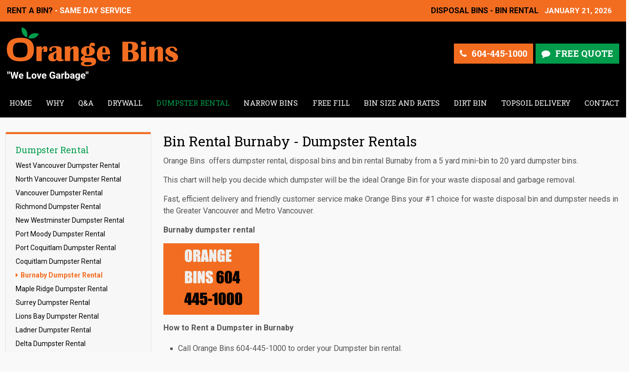

--- FILE ---
content_type: text/html; charset=UTF-8
request_url: https://www.orangebins.com/site/burnaby-dumpster-rental
body_size: 7574
content:

    
    
    
    
    
    
    
    
    
    
    
    <!doctype html>
<html lang="en">
<head>
<!-- Google tag (gtag.js) -->
<script async src="https://www.googletagmanager.com/gtag/js?id=GT-NFRMX5H2"></script>
<script>
  window.dataLayer = window.dataLayer || [];
  function gtag(){dataLayer.push(arguments);}
  gtag('js', new Date());

  gtag('config', 'GT-NFRMX5H2');
</script>
<!-- Google Tag Manager -->
<script>(function(w,d,s,l,i){w[l]=w[l]||[];w[l].push({'gtm.start':
new Date().getTime(),event:'gtm.js'});var f=d.getElementsByTagName(s)[0],
j=d.createElement(s),dl=l!='dataLayer'?'&l='+l:'';j.async=true;j.src=
'https://www.googletagmanager.com/gtm.js?id='+i+dl;f.parentNode.insertBefore(j,f);
})(window,document,'script','dataLayer','GTM-WJG898NB');</script>
<!-- End Google Tag Manager -->
<title>Dumpster Rental Bin in Burnaby | Fast & Reliable Waste Services</title>
<meta http-equiv="Content-Type" content="text/html; charset=utf-8" />



<meta name="generator" content="Tymbrel ( www.tymbrel.com )" />

<meta name="description" content="Dumpster rental in Burnaby.  Affordable and reliable waste disposal with Orange Bins for residential, commercial or construction. Call today!" />
<meta name="keywords" content="dumpster bin rentals, dumpster bins, garbage bins, garbage bin rentals, bin rentals, construction bins, disposal bin rental, bin rental, dumpster rental, disposal bins, burnaby, rent" />

  <meta property="og:url" content="https://orangebins.com/site/burnaby-dumpster-rental" />
  <meta property="og:image" content="https://d2l4d0j7rmjb0n.cloudfront.net/site/821/page/photo/image-23046-1765070188-orig.png" />

  <link rel="canonical" href="https://www.orangebins.com/site/burnaby-dumpster-rental" />



<script type="text/javascript">
function clearDefault(element) {
  if (element.defaultValue == element.value) { element.value = "" }
}
</script>




  <link href="/assets/3896/css/global.css" rel="stylesheet" type="text/css" />
<link rel="shortcut icon" href="/images/821/favicon.ico" type="image/x-icon" />

      <script src="/assets/js/jquery-1.8.2.min.js" type="text/javascript" data-cmsi-js-1a96ecfa7997d56153ffc3d07bb90ca2="true"></script>
  





          
    
    
    
    
    
    
    
    
    
    <meta name="viewport" content="width=device-width, initial-scale=1.0" />

	<meta name="p:domain_verify" content="8544850da7bf4862bf7ae59acae91861"/>
    
 <meta name="msvalidate.01" content="7D503625D63EE2145B3E44CB6ABD2CA7" />
    
	
	<!-- 3RD PARTY -->
	<link href="https://fonts.googleapis.com/css?family=Roboto+Slab:400,700|Roboto:400,400i,700,700i" rel="stylesheet">

	
	
	<!-- Support For Older Browsers -->
	<!--[if lte IE 9]>
		<script src="//html5shiv.googlecode.com/svn/trunk/html5.js"></script>
		<link rel="stylesheet" href="/images/821/css/legacy.css" />
	<![endif]-->
  
  
    <link rel="stylesheet" href="/images/821/css/style-v3.css" />
  
  
 <link rel="apple-touch-icon-precomposed" sizes="57x57" href="/images/821/fav/apple-touch-icon-57x57.png" />
<link rel="apple-touch-icon-precomposed" sizes="114x114" href="/images/821/fav/apple-touch-icon-114x114.png" />
<link rel="apple-touch-icon-precomposed" sizes="72x72" href="/images/821/fav/apple-touch-icon-72x72.png" />
<link rel="apple-touch-icon-precomposed" sizes="144x144" href="/images/821/fav/apple-touch-icon-144x144.png" />
<link rel="apple-touch-icon-precomposed" sizes="60x60" href="/images/821/fav/apple-touch-icon-60x60.png" />
<link rel="apple-touch-icon-precomposed" sizes="120x120" href="/images/821/fav/apple-touch-icon-120x120.png" />
<link rel="apple-touch-icon-precomposed" sizes="76x76" href="/images/821/fav/apple-touch-icon-76x76.png" />
<link rel="apple-touch-icon-precomposed" sizes="152x152" href="/images/821/fav/apple-touch-icon-152x152.png" />
<!--
<link rel="icon" type="image/png" href="/images/821/fav/favicon-196x196.png" sizes="196x196" />
<link rel="icon" type="image/png" href="/images/821/fav/favicon-96x96.png" sizes="96x96" />
<link rel="icon" type="image/png" href="/images/821/fav/favicon-32x32.png" sizes="32x32" />
<link rel="icon" type="image/png" href="/images/821/fav/favicon-16x16.png" sizes="16x16" />
<link rel="icon" type="image/png" href="/images/821/fav/favicon-128.png" sizes="128x128" />
-->
<meta name="msapplication-TileColor" content="/images/821/fav/#FFFFFF" />
<meta name="msapplication-TileImage" content="/images/821/fav/mstile-144x144.png" />
<meta name="msapplication-square70x70logo" content="/images/821/fav/mstile-70x70.png" />
<meta name="msapplication-square150x150logo" content="/images/821/fav/mstile-150x150.png" />
<meta name="msapplication-wide310x150logo" content="/images/821/fav/mstile-310x150.png" />
<meta name="msapplication-square310x310logo" content="/images/821/fav/mstile-310x310.png" />

  
  
  
  

<!-- Start Alexa Certify Javascript -->
<script type="text/javascript">
_atrk_opts = { atrk_acct:"0E93p1IWhd10V1", domain:"orangebins.com",dynamic: true};
(function() { var as = document.createElement('script'); as.type = 'text/javascript'; as.async = true; as.src = "https://d31qbv1cthcecs.cloudfront.net/atrk.js"; var s = document.getElementsByTagName('script')[0];s.parentNode.insertBefore(as, s); })();
</script>
<noscript><img src="https://d5nxst8fruw4z.cloudfront.net/atrk.gif?account=0E93p1IWhd10V1" style="display:none" height="1" width="1" alt="" /></noscript>
<!-- End Alexa Certify Javascript -->  
  

  

  
  
  
  
  
  
  
  
  
  
  
  
  
  
  
  
<meta name="verify-v1" content="B-F1y1sIpCzfewt8qmI1scDVO3BHkf8n1843zyhGwIs" />
<meta name="google-site-verification" content="B-F1y1sIpCzfewt8qmI1scDVO3BHkf8n1843zyhGwIs" />

      <link href="/style.css" rel="stylesheet" type="text/css" />
  


<!-- GA -->
<script>
window.ga=window.ga||function(){(ga.q=ga.q||[]).push(arguments)};ga.l=+new Date;
ga('create', 'UA-280165-34', 'auto');
ga('send', 'pageview');
</script>
<script async src='https://www.google-analytics.com/analytics.js'></script>
<!-- /GA -->


<!-- JSON-LD markup generated by Google Structured Data Markup Helper. -->
<script type="application/ld+json">
{
  "@context": "http://schema.org",
  "@type": "LocalBusiness",
  "name": "Burnaby Dumpster Rental",
  "image": [
    "https://www.orangebins.com/files/burnaby-dumpster-bin-rental-54.png",
    "https://www.orangebins.com/files/10YardMiniDumpster.png",
    "https://www.orangebins.com/files/12YardDumpster.png",
    "https://www.orangebins.com/files/16YardDumpster.png",
    "https://www.orangebins.com/files/16YardDumpster.png"
  ],
  "telephone": "604-445-1000",
  "email": "info@orangebins.com",
  "address": {
    "@type": "PostalAddress",
    "addressLocality": "Burnaby"
  }
}
</script>

<link href="https://d5nxst8fruw4z.cloudfront.net" rel="preconnect">
<link href="https://d2l4d0j7rmjb0n.cloudfront.net" rel="preconnect">
<link href="https://fonts.googleapis.com" rel="preconnect">
<link href="https://www.googletagmanager.com" rel="preconnect">
<link href="https://www.google-analytics.com" rel="preconnect">
<link href="https://use.fontawesome.com" rel="preconnect">
</head>

<!-- FOUNDATION GRID SUPPORT ADDED FOR IE -->
<!--[if lt IE 7]><body class="lt-ie9 lt-ie8 lt-ie7"><![endif]-->
<!--[if IE 7]><body class="lt-ie9 lt-ie8"><![endif]-->
<!--[if IE 8]><body class="lt-ie9"><![endif]-->
<!--[if gt IE 8]><!-->
<body>
<!-- Google Tag Manager (noscript) -->
<noscript><iframe src="https://www.googletagmanager.com/ns.html?id=GTM-WJG898NB"
height="0" width="0" style="display:none;visibility:hidden"></iframe></noscript>
<!-- End Google Tag Manager (noscript) --><!--<![endif]-->
	<div id="top">
		<button class="grt-mobile-button">
			<span class="line1"></span>
			<span class="line2"></span>
			<span class="line3"></span>
			<span class="sr-only" id="open-menu__btn">Open Menu</span>
			<span class="sr-only" id="close-menu__btn" style="display: none">Close Menu</span>
		</button>
		        <div id="mobile-menu" style="display:none">
            <ul>
          
    
    <li><a href="/site/home"   class="buttons" title="Bin Rentals & Dumpster Rentals Vancouver">Home</a>

    
    
  </li>
            
    
    <li><a href="/site/why-orange-bins"   class="buttons" title="Rent a bin in Vancouver from Orange Bins">Why</a>

    
    
  </li>
            
    
    <li><a href="/site/qanda"   class="buttons" title="Bin Rental Questions">Q&A</a>

    
    
  </li>
            
    
    <li><a href="/site/drywall"   class="buttons" title="Drywall Disposal">Drywall</a>

    
    
  </li>
            
                                                                                                                                                                                                                                                                              
    <li class="active"><a href="/site/vancouver-dumpster-rental"   class="buttons" title="Dumpster Rentals">Dumpster Rental</a>

    
          <ul>
              <li><a href="/site/west-vancouver-dumpster-rental"    title="West Vancouver Dumpster Bin Rental">West Vancouver Dumpster Rental</a></li>
                      <li><a href="/site/north-vancouver-dumpster-rental"    title="North Vancouver Dumpster Bin Rental">North Vancouver Dumpster Rental</a></li>
                      <li><a href="/site/vancouver-dumpster-rental"    title="Vancouver Dumpster Bin Rental">Vancouver Dumpster Rental</a></li>
                      <li><a href="/site/richmond-dumpster-rental"    title="Richmond Dumpster Bin Rental">Richmond Dumpster Rental</a></li>
                      <li><a href="/site/new-westminster-dumpster-rental"    title="New Westminster Dumpster Bin Rental">New Westminster Dumpster Rental</a></li>
                      <li><a href="/site/port-moody-dumpster-rental"    title="Port Moody Dumpster Bin Rental">Port Moody Dumpster Rental</a></li>
                      <li><a href="/site/port-coquitlam-dumpster-rental"    title="Port Coquitlam Dumpster Bin Rental">Port Coquitlam Dumpster Rental</a></li>
                      <li><a href="/site/coquitlam-dumpster-rental"    title="Coquitlam Dumpster Bin Rental">Coquitlam Dumpster Rental</a></li>
                      <li class="active" aria-current="page"><a href="/site/burnaby-dumpster-rental"  itemprop="url"    title="Burnaby Dumpster Bin Rental">Burnaby Dumpster Rental</a></li>
                      <li><a href="/site/maple-ridge-dumpster-rental"    title="Maple Ridge Dumpster Bin Rental">Maple Ridge Dumpster Rental</a></li>
                      <li><a href="/site/surrey-dumpster-rental"    title="surrey dumpster rentals">Surrey Dumpster Rental</a></li>
                      <li><a href="/site/lions-bay-bin-rental"    title="Lions Bay Dumpster Rental">Lions Bay Dumpster Rental</a></li>
                      <li><a href="/site/ladner-bin-rental"    title="Ladner Dumpster Rental">Ladner Dumpster Rental</a></li>
                      <li><a href="/site/delta-dumpster-rental"    title="Dumpster Rental Delta">Delta Dumpster Rental</a></li>
                      <li><a href="/site/bin-rental-abbotsford"    title="Abbotsford Dumpster Rental">Abbotsford Dumpster Rental</a></li>
                      <li><a href="/site/langley-bin-rental"    title="Langley Dumpster Rental">Langley Dumpster Rental</a></li>
                      <li><a href="/site/bin-rental-white-rock"    title="White Rock Dumpster Rental">White Rock Dumpster Rental</a></li>
                    </ul>
    
  </li>
            
                                                        
    <li><a href="/site/narrow-bins"   class="buttons" title="Narrow Bins for alley and tight locations">Narrow Bins</a>

    
          <ul>
              <li><a href="/site/5-yard-narrow-bin"    title="5 Yard Narrow Bin for tight spots and alleys.">5 Yard Narrow Disposal Bins</a></li>
                      <li><a href="/site/12-yard-narrow-bin"    title="12 Yard Narrow Bin for tight spots and alleys.">12 Yard Narrow Disposal Bins</a></li>
                      <li><a href="/site/16-yard-narrow-bin"    title="16 Yard Narrow Bin for tight spots and alleys">16 Yard Narrow Disposal Bins</a></li>
                    </ul>
    
  </li>
            
    
    <li><a href="/site/free-fill"   class="buttons" title="Free Fill">Free Fill</a>

    
    
  </li>
                    
    
    <li><a href="/site/bin-size-rates"   class="buttons" title="Affordable waste bin rentals in Vancouver, Same-day delivery for residential, commercial, and construction projects.">Bin Size and Rates</a>

    
    
  </li>
            
                                                                                                                                                                        
    <li><a href="/site/dirt-bin"   class="buttons" title="Dirt bin Vancouver rental to dispose and remove dirt or concrete.">Dirt Bin</a>

    
          <ul>
              <li><a href="/site/dirt-bin-surrey"    title="Dirt Bin Rental Surrey">Surrey Dirt Bin</a></li>
                      <li><a href="/site/dirt-bin-burnaby"    title="Dirt Bin Rental Burnaby">Burnaby Dirt Bin</a></li>
                      <li><a href="/site/dirt-bin-coquitlam"    title="Dirt Bin Rental Coquitlam">Coquitlam Dirt Bin</a></li>
                      <li><a href="/site/dirt-bin-richmond"    title="Dirt Bin Rental Richmond">Richmond Dirt Bin</a></li>
                      <li><a href="/site/dirt-bin-vancouver"    title="Dirt Bin Rental Vancouver">Vancouver Dirt Bin</a></li>
                      <li><a href="/site/dirt-bin-port-moody"    title="Dirt Bin Rental Port Moody">Port Moody Dirt Bin</a></li>
                      <li><a href="/site/dirt-bin-maple-ridge"    title="Dirt Bin Rental Maple Ridge">Maple Ridge Dirt Bin</a></li>
                      <li><a href="/site/dirt-bin-port-coquitlam"    title="Dirt Bin Rental Port Coquitlam">Port Coquitlam Dirt Bin</a></li>
                      <li><a href="/site/dirt-bin-west-vancouver"    title="Dirt Bin Rental West Vancouver">West Vancouver Dirt Bin</a></li>
                      <li><a href="/site/dirt-bin-north-vancouver"    title="Dirt Bin Rental North Vancouver">North Vancouver Dirt Bin</a></li>
                      <li><a href="/site/dirt-bin-new-westminster"    title="Dirt Bin Rental New Westminster">New Westminster Dirt Bin</a></li>
                    </ul>
    
  </li>
            
    
    <li><a href="/site/topsoil-delivery"   class="buttons" title="Topsoil Delivery">Topsoil Delivery</a>

    
    
  </li>
                                          
    
    <li><a href="/site/contact"   class="buttons" title="Contact Orange Bins">Contact</a>

    
    
  </li>
  </ul>
            			<form id="frmSearchMobile" method="get" action="/site/search" role="Search">
				<label for="page_search_mobile" class="sr-only">Search</label>
				<input id="page_search_mobile" class="keyword" type="search" name="kw" placeholder="Search">
				<button type="submit" name="btnSubmit"><span class="sr-only">Search</span></button>
			</form>
            </div>
	</div>

<div class="wrap">
<!-- Header
============================================== -->
<header role="banner">
    <div class="topBar">
		<div class="row">
			<div class="large-6 columns">
					<ul>
<li><span style="font-size: 12pt;"><span style="color: #000000;">RENT A BIN? </span>- Same Day Service</span> </li>
</ul>
			</div>
			
			
			<div class="large-6 columns social">
				<ul>
<li><span style="font-size: 12pt;"> <span style="color: #000000;">Disposal Bins - Bin Rental</span></span>
<script type="text/javascript">// <![CDATA[
									var months = new Array(
										"January", "February", "March", "April",
										"May", "June", "July", "August", "September",
										"October", "November", "December");
									var currentTime = new Date();
									var month = currentTime.getMonth();
									var day = currentTime.getDate();
									var year = currentTime.getFullYear();
									document.write(months[month] + " " + day + ", " + year);
						// ]]></script>
</li>
</ul>				
			</div>
		</div>
	</div>
	
	
    
    
	<div class="row">
		<div class="large-6 columns">
			<a href="/"><img src="/files/orange-bins-logo-dark-bg.svg" title="Orange Bins dumpster bin rental" alt="Orange Bins dumpster bin rental Vancouver from www.orangebins.com" width="887" height="277" /></a>
		</div><!-- /large-4 -->
		
		<div class="large-6 columns">
			<ul>
<li><a href="tel:604-445-1000" class="cms-button-secondary">604-445-1000</a></li>
<li><a href=" /site/contact" class="cms-button-success">Free Quote</a></li>
</ul>
		</div><!-- /large-8 -->
		
		
		<div class="large-12 columns">
		    <nav>
		
				<ul>
          
    
    <li><a href="/site/home"   class="buttons" title="Bin Rentals & Dumpster Rentals Vancouver">Home</a>

    
    
  </li>
            
    
    <li><a href="/site/why-orange-bins"   class="buttons" title="Rent a bin in Vancouver from Orange Bins">Why</a>

    
    
  </li>
            
    
    <li><a href="/site/qanda"   class="buttons" title="Bin Rental Questions">Q&A</a>

    
    
  </li>
            
    
    <li><a href="/site/drywall"   class="buttons" title="Drywall Disposal">Drywall</a>

    
    
  </li>
            
                                                                                                                                                                                                                                                                              
    <li class="active"><a href="/site/vancouver-dumpster-rental"   class="buttons" title="Dumpster Rentals">Dumpster Rental</a>

    
          <ul>
              <li><a href="/site/west-vancouver-dumpster-rental"    title="West Vancouver Dumpster Bin Rental">West Vancouver Dumpster Rental</a></li>
                      <li><a href="/site/north-vancouver-dumpster-rental"    title="North Vancouver Dumpster Bin Rental">North Vancouver Dumpster Rental</a></li>
                      <li><a href="/site/vancouver-dumpster-rental"    title="Vancouver Dumpster Bin Rental">Vancouver Dumpster Rental</a></li>
                      <li><a href="/site/richmond-dumpster-rental"    title="Richmond Dumpster Bin Rental">Richmond Dumpster Rental</a></li>
                      <li><a href="/site/new-westminster-dumpster-rental"    title="New Westminster Dumpster Bin Rental">New Westminster Dumpster Rental</a></li>
                      <li><a href="/site/port-moody-dumpster-rental"    title="Port Moody Dumpster Bin Rental">Port Moody Dumpster Rental</a></li>
                      <li><a href="/site/port-coquitlam-dumpster-rental"    title="Port Coquitlam Dumpster Bin Rental">Port Coquitlam Dumpster Rental</a></li>
                      <li><a href="/site/coquitlam-dumpster-rental"    title="Coquitlam Dumpster Bin Rental">Coquitlam Dumpster Rental</a></li>
                      <li class="active" aria-current="page"><a href="/site/burnaby-dumpster-rental"  itemprop="url"    title="Burnaby Dumpster Bin Rental">Burnaby Dumpster Rental</a></li>
                      <li><a href="/site/maple-ridge-dumpster-rental"    title="Maple Ridge Dumpster Bin Rental">Maple Ridge Dumpster Rental</a></li>
                      <li><a href="/site/surrey-dumpster-rental"    title="surrey dumpster rentals">Surrey Dumpster Rental</a></li>
                      <li><a href="/site/lions-bay-bin-rental"    title="Lions Bay Dumpster Rental">Lions Bay Dumpster Rental</a></li>
                      <li><a href="/site/ladner-bin-rental"    title="Ladner Dumpster Rental">Ladner Dumpster Rental</a></li>
                      <li><a href="/site/delta-dumpster-rental"    title="Dumpster Rental Delta">Delta Dumpster Rental</a></li>
                      <li><a href="/site/bin-rental-abbotsford"    title="Abbotsford Dumpster Rental">Abbotsford Dumpster Rental</a></li>
                      <li><a href="/site/langley-bin-rental"    title="Langley Dumpster Rental">Langley Dumpster Rental</a></li>
                      <li><a href="/site/bin-rental-white-rock"    title="White Rock Dumpster Rental">White Rock Dumpster Rental</a></li>
                    </ul>
    
  </li>
            
                                                        
    <li><a href="/site/narrow-bins"   class="buttons" title="Narrow Bins for alley and tight locations">Narrow Bins</a>

    
          <ul>
              <li><a href="/site/5-yard-narrow-bin"    title="5 Yard Narrow Bin for tight spots and alleys.">5 Yard Narrow Disposal Bins</a></li>
                      <li><a href="/site/12-yard-narrow-bin"    title="12 Yard Narrow Bin for tight spots and alleys.">12 Yard Narrow Disposal Bins</a></li>
                      <li><a href="/site/16-yard-narrow-bin"    title="16 Yard Narrow Bin for tight spots and alleys">16 Yard Narrow Disposal Bins</a></li>
                    </ul>
    
  </li>
            
    
    <li><a href="/site/free-fill"   class="buttons" title="Free Fill">Free Fill</a>

    
    
  </li>
                    
    
    <li><a href="/site/bin-size-rates"   class="buttons" title="Affordable waste bin rentals in Vancouver, Same-day delivery for residential, commercial, and construction projects.">Bin Size and Rates</a>

    
    
  </li>
            
                                                                                                                                                                        
    <li><a href="/site/dirt-bin"   class="buttons" title="Dirt bin Vancouver rental to dispose and remove dirt or concrete.">Dirt Bin</a>

    
          <ul>
              <li><a href="/site/dirt-bin-surrey"    title="Dirt Bin Rental Surrey">Surrey Dirt Bin</a></li>
                      <li><a href="/site/dirt-bin-burnaby"    title="Dirt Bin Rental Burnaby">Burnaby Dirt Bin</a></li>
                      <li><a href="/site/dirt-bin-coquitlam"    title="Dirt Bin Rental Coquitlam">Coquitlam Dirt Bin</a></li>
                      <li><a href="/site/dirt-bin-richmond"    title="Dirt Bin Rental Richmond">Richmond Dirt Bin</a></li>
                      <li><a href="/site/dirt-bin-vancouver"    title="Dirt Bin Rental Vancouver">Vancouver Dirt Bin</a></li>
                      <li><a href="/site/dirt-bin-port-moody"    title="Dirt Bin Rental Port Moody">Port Moody Dirt Bin</a></li>
                      <li><a href="/site/dirt-bin-maple-ridge"    title="Dirt Bin Rental Maple Ridge">Maple Ridge Dirt Bin</a></li>
                      <li><a href="/site/dirt-bin-port-coquitlam"    title="Dirt Bin Rental Port Coquitlam">Port Coquitlam Dirt Bin</a></li>
                      <li><a href="/site/dirt-bin-west-vancouver"    title="Dirt Bin Rental West Vancouver">West Vancouver Dirt Bin</a></li>
                      <li><a href="/site/dirt-bin-north-vancouver"    title="Dirt Bin Rental North Vancouver">North Vancouver Dirt Bin</a></li>
                      <li><a href="/site/dirt-bin-new-westminster"    title="Dirt Bin Rental New Westminster">New Westminster Dirt Bin</a></li>
                    </ul>
    
  </li>
            
    
    <li><a href="/site/topsoil-delivery"   class="buttons" title="Topsoil Delivery">Topsoil Delivery</a>

    
    
  </li>
                                          
    
    <li><a href="/site/contact"   class="buttons" title="Contact Orange Bins">Contact</a>

    
    
  </li>
  </ul>
				
			</nav>
		</div>
		
	</div><!-- /row -->
	

</header><!-- /Header -->


</div><!-- /wrap -->

<!-- Main Content / 1140 Grid
============================================== -->
<div class="content">
	<div class="row">	
	
		<div class="primary">
		    <h1>Bin Rental Burnaby - Dumpster Rentals</h1>
		    <div class="tymbrel-row cmsi-layout-container" >  <div class="tymbrel-col tymbrel-col-12">
            <div id="cmsi-layout-1-single" class="cmsi-layout-editable">
        <p><span style="font-size: 12pt;">Orange Bins  offers dumpster rental, disposal bins and bin rental </span><span style="font-size: 16px;">Burnaby</span><span style="font-size: 16px;"> </span><span style="font-size: 12pt;">from a 5 yard mini-bin to 20 yard dumpster bins.</span></p> <p><span style="font-size: 12pt;">This chart will help you decide which dumpster will be the ideal Orange Bin for your waste disposal and garbage removal.</span></p> <p><span style="font-size: 12pt;">Fast, efficient delivery and friendly customer service make Orange Bins your #1 choice for waste disposal bin and dumpster needs in the Greater Vancouver and Metro Vancouver.</span></p> <p><span style="font-size: 12pt;"><strong>Burnaby dumpster rental</strong></span></p> <p><span style="font-size: 12pt;"><strong><img src="/files/burnaby-dumpster-bin-rental-54.png" title="bin rental Burnaby" alt="burnaby bin rental from www.orangebins.com" width="196" height="182" /></strong></span></p> <p class="p1"><span style="font-size: 12pt;"><strong><span class="s1">How to Rent a Dumpster in Burnaby</span></strong></span></p> <ul class="ul1"> <li class="li2"><span style="font-size: 12pt;"><span class="s2"></span><span class="s3">Call Orange Bins 604-445-1000 to order your Dumpster bin rental.</span></span></li> <li class="li2"><span style="font-size: 12pt;"><span class="s2"></span><span class="s3">We deliver the Dumpster bin to your location.</span></span></li> <li class="li2"><span style="font-size: 12pt;"><span class="s2"></span><span class="s3">You load the Dumpster bin with your waste disposal, concrete, brick, dirt, drywall, roofing, trash, garbage or junk.</span></span></li> </ul> <ul class="ul2"> <li class="li3"><span class="s1" style="font-size: 12pt;">When you are finished loading your dumpster bin call and we pick it up.</span></li> </ul> <h3><span style="font-size: 12pt;"><strong>5 Yard Dumpster Bin<br /></strong></span></h3> <p><span style="font-size: 12pt;">Size: 10' x 6' x 2'</span><br /><span style="font-size: 12pt;">Driveway Friendly: Yes</span><br /><span style="font-size: 12pt;">Projects:  Removing dirt, soil, rock, concrete, asphalt and bricks.</span></p> <p><span style="font-size: 12pt;">Delivery and appropriate recycling included with rentals. </span></p> <hr role="presentation" /> <h3><span style="font-size: 12pt;"><strong>12 Yard Dumpster</strong></span></h3> <p><span style="font-size: 12pt;">Size: 12' x 8' x 4'</span><br /><span style="font-size: 12pt;">Driveway Friendly: Yes</span><br /><span style="font-size: 12pt;">Projects: Roofer, hoarder, renovation, construction material – removing construction materials. </span></p> <p><span style="font-size: 12pt;">Find out about same day service. </span></p> <hr role="presentation" /> <h3><span style="font-size: 12pt;"><strong>16 Yard Dumpster - Our most popular !<br /></strong></span></h3> <p><span style="font-size: 12pt;">Size: 12' x 8' x 5'</span><br /><span style="font-size: 12pt;">Driveway Friendly: Yes</span><br /><span style="font-size: 12pt;">Projects: Great for large landscaping or construction site projects where running out of space is not an option.</span></p> <p><span style="font-size: 12pt;">FREE delivery and appropriate recycling included with rental. .</span></p> <hr role="presentation" /> <h3><span style="font-size: 12pt;"><strong> 18 Yard Dumpster</strong></span></h3> <p><span style="font-size: 12pt;">Size: 11' x 8' x 6'</span><br /><span style="font-size: 12pt;">Driveway Friendly: Yes</span><br /><span style="font-size: 12pt;">Projects: Great size bin for large amounts of rubbish, garbage, furniture, wood waste, green waste or general household junk.</span></p> <p><span style="font-size: 12pt;">Ask out about same-day. </span></p> <h3><span style="font-size: 12pt;"><strong>20 Yard Dumpster</strong></span></h3> <p><span style="font-size: 12pt;">Size: 12' x 8' x 6'</span><br /><span style="font-size: 12pt;">Driveway Friendly: Yes</span><br /><span style="font-size: 12pt;">Projects: All construction sites with massive amounts of rubbish to remove, demolition sites and places where no excuses are acceptable.</span></p> <p><span style="font-size: 12pt;">Ask out about same-day. </span></p> <hr role="presentation" /> <h4><span style="font-size: 12pt;"> Free Delivery in Burnaby for our Dumpsters</span></h4> <p><span style="font-size: 12pt;">Orange Bins offers delivery with the rental of any Waste Disposal Bin or Dumpster to Burnaby and in the G.V.R.D &amp; Metro Vancouver areas. </span></p> <p><span style="font-size: 12pt;">          </span></p> <p></p> <p></p> <p></p>
        </div>
      </div>
</div>
<div class="tymbrel-row" >  <div class="tymbrel-col tymbrel-col-12">
            
      </div>
</div>
		    
		</div>
	
	
		<div class="secondary">
			<aside>
				<div class="sidenav">
					          
   

    	<h5>Dumpster Rental</h5>
    <ul class="sidenav">
          <li><a href="/site/west-vancouver-dumpster-rental" title="">West Vancouver Dumpster Rental</a></li>
          <li><a href="/site/north-vancouver-dumpster-rental" title="">North Vancouver Dumpster Rental</a></li>
          <li><a href="/site/vancouver-dumpster-rental" title="">Vancouver Dumpster Rental</a></li>
          <li><a href="/site/richmond-dumpster-rental" title="">Richmond Dumpster Rental</a></li>
          <li><a href="/site/new-westminster-dumpster-rental" title="">New Westminster Dumpster Rental</a></li>
          <li><a href="/site/port-moody-dumpster-rental" title="">Port Moody Dumpster Rental</a></li>
          <li><a href="/site/port-coquitlam-dumpster-rental" title="">Port Coquitlam Dumpster Rental</a></li>
          <li><a href="/site/coquitlam-dumpster-rental" title="">Coquitlam Dumpster Rental</a></li>
          <li class="active"><a href="/site/burnaby-dumpster-rental" title="">Burnaby Dumpster Rental</a></li>
          <li><a href="/site/maple-ridge-dumpster-rental" title="">Maple Ridge Dumpster Rental</a></li>
          <li><a href="/site/surrey-dumpster-rental" title="">Surrey Dumpster Rental</a></li>
          <li><a href="/site/lions-bay-bin-rental" title="">Lions Bay Dumpster Rental</a></li>
          <li><a href="/site/ladner-bin-rental" title="">Ladner Dumpster Rental</a></li>
          <li><a href="/site/delta-dumpster-rental" title="">Delta Dumpster Rental</a></li>
          <li><a href="/site/bin-rental-abbotsford" title="">Abbotsford Dumpster Rental</a></li>
          <li><a href="/site/langley-bin-rental" title="">Langley Dumpster Rental</a></li>
          <li><a href="/site/bin-rental-white-rock" title="">White Rock Dumpster Rental</a></li>
        </ul>
    
                                                     
				</div>
				
				<div class="mobileHide"><span style="font-size: 12pt;">Orange Bins is dedicated to providing exceptional<strong> customer service</strong>, with a focus on fast and efficient bin delivery and pickup. We prioritize customer<strong> satisfaction</strong> through flexible service options and competitive pricing, ensuring that our customers receive the <strong>best experience</strong> every time.</span></div>
<div class="mobileHide"><span style="font-size: 12pt;"></span></div>
<div class="mobileHide"></div>
<div class="mobileHide"><a href="/site/free-bin-quote" class="cms-button-primary">Request a Quote</a></div>
<div class="mobileHide">
<p></p>
<hr role="presentation" />
<h3> </h3>
<h4>Testimonial</h4>
<p><ul class="testimonials">
	<li>
		<div class="text">Orange Bins exceeded our expectations for waste disposal in North Vancouver. Fast delivery, eco-friendly practices, and affordable pricing made our renovation project hassle-free. Highly recommended!” 10/10</div>
		<span class="author">Bruce Archibald., Homeowner 10-21-2024</span>
	</li>
</ul>
</p>
<p><ul class="testimonials">
	<li>
		<div class="text">Exceptional service from start to finish. Orange Bins provided reliable dumpster rentals for our construction site in North Vancouver. The same-day delivery was a game-changer! 10/10</div>
		<span class="author">Darcy Padmoroff., Contractor 05-15-2022</span>
	</li>
</ul>
</p>
</div>
<div class="“myrating”"><span style="font-size: 12pt;"><img class="hreview_image" src="/files/starfull.png" alt="*" /> <img class="hreview_image" src="/files/starfull.png" alt="*" /> <img class="hreview_image" src="/files/starfull.png" alt="*" /> <img class="hreview_image" src="/files/starfull.png" alt="*" /> <img class="hreview_image" src="/files/starfull.png" alt="*" />                                       </span><br /><span style="color: #000000; font-size: 12pt;"><a href="/site/testimonials/" style="color: #000000;" title="Reviews ">Rating: 10/10 - 110 reviews</a></span>
<p></p>
</div>
				
			
				
						
			</aside>
		</div>
	
	
	</div>
</div>
<!-- /Main Content -->



	<div class="newsBlock tymbrel-row ctaNew">
		<div class="tymbrel-col tymbrel-col-12">
			<div class="tymbrel-col tymbrel-col-4">
				<p><img src="/files/orange-bin-guy.png" title="contractor  calling Orange Bins for a dumpster bin rental" alt=" Orange Bins guy calling for a dumpster bin rental Vancouver from www.orangebins.com" width="253" height="313" /></p>
			</div>
			<div class="tymbrel-col tymbrel-col-8">
				
				<h2><strong>Looking for a Quote?</strong> Let's Talk!</h2>
<p class="leadin">With free delivery included with every dumpster bin rental, you can really tell we love garbage.</p>
<p><a href="tel:604-445-1000" class="cms-button-primary">604-445-1000</a></p>
				

			</div>
		</div>
	</div>

<!-- Foot
============================================== -->


	<footer class="footer--b">
		<div class="row footer-nav footer-nav--b">
			<div class="large-3 columns footer-nav__logo">
				<p><img src="/files/orange-bins-logo-dark-bg.svg" title="Orange Bins dumpster bin rental" alt="Orange Bins dumpster bin rental Vancouver from www.orangebins.com" width="887" height="277" /></p>
			</div>
			<div class="large-6 columns">

                <ul id="tymbrel-footer-nav">
                  <li><a class="first" href="/site/5-yard-dumpster-rental">5 yard dumpster</a></li>
        <li><a href="/site/12-yard-dumpster-rental">12 yard dumpster</a></li>
        <li><a href="/site/16-yard-dumpster-rental">16 yard dumpster</a></li>
        <li><a href="/site/20-yard-dumpster-rental">20 yard dumpster</a></li>
              <li><a href="/site/bin-rental-north-vancouver">North Vancouver bin rental</a></li>
        <li><a href="/site/bin-rental-west-vancouver">West Vancouver bin rental</a></li>
        <li><a href="/site/bin-rental-burnaby">Burnaby bin rental</a></li>
        <li><a href="/site/bin-rental-coquitlam">Coquitlam bin Rental</a></li>
        <li><a href="/site/bin-rental-port-moody">Port Moody bin rental</a></li>
        <li><a href="/site/bin-rental-port-coquitlam">Port Coquitlam bin rental</a></li>
        <li><a href="/site/bin-rental-richmond">Richmond bin rental</a></li>
        <li><a href="/site/bin-rental-surrey">Surrey bin rental</a></li>
        <li><a href="/site/bin-rental-maple-ridge">Maple Ridge bin rental</a></li>
        <li><a href="/site/delta-bin-rental">Delta bin rental</a></li>
        <li><a href="/site/bin-rental-new-westminster">New Westminster bin rental</a></li>
        <li><a href="/site/langley-bin-rental">Langley bin rental</a></li>
        <li><a href="/site/bin-rental-pitt-meadows">Pitt Meadows bin rental</a></li>
        <li><a href="/site/bin-rental-vancouver">Vancouver bin rental</a></li>
        </ul>

            </div>
			<div class="large-3 columns">
            <p><a href="https://delta4digital.com/" target="_blank" aria-label="Delta4 Digital | Opens in a new tab"><img id="smarterWebsites" class="" style="max-width: {$width}px; width: {$width}px" src="https://d2l4d0j7rmjb0n.cloudfront.net/agency/1/files/delta4-digital-logo-horizontal-slogan.svg" alt="Smarter Websites Designed by Delta4 Digital" loading="lazy" /></a></p>
			</div>
		</div>
		<div class="copyright">
			<div role="contentinfo" class="row">

				<div class="large-12 columns">
					<p>Copyright &copy; 2026.Orange Bins.All Rights Reserved.</p>
				</div>

			</div>
		</div>
	</footer>

			    
	<div id="sticky">
	    <p><span class="seo-schema phone"><a itemprop="telephone" href="tel:(604)-445-1000" title="call">(604)-445-1000</a> </span> <a href="/site/contact" title="contact" alt="contact" class="cms-button-success"><i class="fa fa-envelope" aria-hidden="true"></i></a> <button class="grt-mobile-button"> <span class="line1"></span> <span class="line2"></span> <span class="line3"></span> <span class="sr-only" id="open-menu__btn">Open Menu</span> <span class="sr-only" id="close-menu__btn" style="display: none;">Close Menu</span> </button></p>
	    </div>


<!-- JavaScript
============================================== -->



<script src="/images/821/js/min/scripts-v1-min.js"></script>

<!-- /JavaScript -->
<script src="//code.jquery.com/ui/1.11.1/jquery-ui.js"></script>

<script>
$(document).ready(function() {
$(".accordion").accordion({
        heightStyle: "content",
        collapsible: true,
        active: false
    });
});   
</script>



<script src="https://use.fontawesome.com/7a2e746270.js"></script>
</body>
<!--
S: us-app02
C: 821
D: 2026-01-21 04:02:46
V: 3896
T: 0.1426
-->


</html>
  
  
  
  
  
  
  
  
  
  
  
  
  
  
  
  
  
  
  
  
  
  
  
  
  
  
  
  
  
  
  
  
  
  
  
  
  
  
  
  
  
  
  
  
  
  
  
  
  
  
  
  
  
  
  
  
  
  
  
  
  
  
  
  

--- FILE ---
content_type: text/css
request_url: https://www.orangebins.com/images/821/css/style-v3.css
body_size: 10933
content:
.sr-only{border:0 !important;clip:rect(1px, 1px, 1px, 1px) !important;-webkit-clip-path:inset(50%) !important;clip-path:inset(50%) !important;height:1px !important;overflow:hidden !important;padding:0 !important;position:absolute !important;width:1px !important;white-space:nowrap !important}.tymbrel-row:not(.cmsi-layout-container) .tymbrel-col>:first-child{margin-top:0}.tymbrel-row:not(.cmsi-layout-container) .tymbrel-col>:last-child{margin-bottom:0}@media screen and (max-width: 1150px){.captcha-recaptcha{transform:scale(0.77);transform-origin:0 0}}.accordion>li .accordion-title:before{content:"" !important;margin:0 !important}.hide{display:none}div[itemprop="address"] span[itemprop="addressLocality"],div[itemprop="address"] span[itemprop="postalCode"]{display:inline-block}.introRow{max-width:900px !important;margin-left:auto !important;margin-right:auto !important;text-align:center !important}.verticallyCentre{display:flex;flex-flow:column nowrap;justify-content:center;align-items:center}@media screen and (max-width: 500px){.form-vertical .visuallyHidden{clip:none;height:auto;margin:0;overflow:unset !important;position:relative;width:auto}}.blockBodyScroll *{container:unset !important}html,body,div,span,object,iframe,h1,h2,h3,h4,h5,h6,p,blockquote,pre,a,abbr,address,cite,code,del,dfn,em,img,ins,q,small,strong,sub,sup,dl,dt,dd,ol,ul,li,fieldset,form,label,legend,table,caption,tbody,tfoot,thead,tr,th,td{border:0;margin:0;padding:0}article,aside,figure,figure img,figcaption,hgroup,footer,header,nav,section,video,object{display:block}a img{border:0}figure{position:relative}figure img{width:100%}*,*:before,*:after{box-sizing:border-box}html,body{font-size:100%}body{background:#fff;color:#222;padding:0;margin:0;font-family:"Helvetica Neue", "Helvetica", Helvetica, Arial, sans-serif;font-weight:normal;font-style:normal;line-height:1;position:relative}*:focus{outline:2px solid #f36d21}img,object,embed{max-width:100%}img{-ms-interpolation-mode:bicubic}#map_canvas img,#map_canvas embed,#map_canvas object,.map_canvas img,.map_canvas embed,.map_canvas object{max-width:none !important}.left{float:left !important}.right{float:right !important}.text-left{text-align:left !important}.text-right{text-align:right !important}.text-center{text-align:center !important}.text-justify{text-align:justify !important}.hide{display:none}.antialiased{-webkit-font-smoothing:antialiased}img{display:inline-block;vertical-align:middle}textarea{height:auto;min-height:3.125rem}select{width:100%}.row{width:100%;margin-left:auto;margin-right:auto;margin-top:0;margin-bottom:0;max-width:62.5em;*zoom:1}.row:before,.row:after{content:" ";display:table}.row:after{clear:both}.row.collapse .column,.row.collapse .columns{position:relative;padding-left:0;padding-right:0;float:left}.row .row{width:auto;margin-left:-0.9375em;margin-right:-0.9375em;margin-top:0;margin-bottom:0;max-width:none;*zoom:1}.row .row:before,.row .row:after{content:" ";display:table}.row .row:after{clear:both}.row .row.collapse{width:auto;margin:0;max-width:none;*zoom:1}.row .row.collapse:before,.row .row.collapse:after{content:" ";display:table}.row .row.collapse:after{clear:both}.column,.columns{position:relative;padding-left:0.9375em;padding-right:0.9375em;width:100%;float:left}@media only screen{.column,.columns{position:relative;padding-left:0.9375em;padding-right:0.9375em;float:left}.small-1{position:relative;width:8.33333%}.small-2{position:relative;width:16.66667%}.small-3{position:relative;width:25%}.small-4{position:relative;width:33.33333%}.small-5{position:relative;width:41.66667%}.small-6{position:relative;width:50%}.small-7{position:relative;width:58.33333%}.small-8{position:relative;width:66.66667%}.small-9{position:relative;width:75%}.small-10{position:relative;width:83.33333%}.small-11{position:relative;width:91.66667%}.small-12{position:relative;width:100%}.small-offset-1{position:relative;margin-left:8.33333%}.small-offset-2{position:relative;margin-left:16.66667%}.small-offset-3{position:relative;margin-left:25%}.small-offset-4{position:relative;margin-left:33.33333%}.small-offset-5{position:relative;margin-left:41.66667%}.small-offset-6{position:relative;margin-left:50%}.small-offset-7{position:relative;margin-left:58.33333%}.small-offset-8{position:relative;margin-left:66.66667%}.small-offset-9{position:relative;margin-left:75%}.small-offset-10{position:relative;margin-left:83.33333%}[class*="column"]+[class*="column"]:last-child{float:right}[class*="column"]+[class*="column"].end{float:left}.column.small-centered,.columns.small-centered{position:relative;margin-left:auto;margin-right:auto;float:none !important}}@media only screen and (min-width: 48em){.large-1{position:relative;width:8.33333%}.large-2{position:relative;width:16.66667%}.large-3{position:relative;width:25%}.large-4{position:relative;width:33.33333%}.large-5{position:relative;width:41.66667%}.large-6{position:relative;width:50%}.large-7{position:relative;width:58.33333%}.large-8{position:relative;width:66.66667%}.large-9{position:relative;width:75%}.large-10{position:relative;width:83.33333%}.large-11{position:relative;width:91.66667%}.large-12{position:relative;width:100%}.row .large-offset-1{position:relative;margin-left:8.33333%}.row .large-offset-2{position:relative;margin-left:16.66667%}.row .large-offset-3{position:relative;margin-left:25%}.row .large-offset-4{position:relative;margin-left:33.33333%}.row .large-offset-5{position:relative;margin-left:41.66667%}.row .large-offset-6{position:relative;margin-left:50%}.row .large-offset-7{position:relative;margin-left:58.33333%}.row .large-offset-8{position:relative;margin-left:66.66667%}.row .large-offset-9{position:relative;margin-left:75%}.row .large-offset-10{position:relative;margin-left:83.33333%}.row .large-offset-11{position:relative;margin-left:91.66667%}.push-1{position:relative;left:8.33333%;right:auto}.pull-1{position:relative;right:8.33333%;left:auto}.push-2{position:relative;left:16.66667%;right:auto}.pull-2{position:relative;right:16.66667%;left:auto}.push-3{position:relative;left:25%;right:auto}.pull-3{position:relative;right:25%;left:auto}.push-4{position:relative;left:33.33333%;right:auto}.pull-4{position:relative;right:33.33333%;left:auto}.push-5{position:relative;left:41.66667%;right:auto}.pull-5{position:relative;right:41.66667%;left:auto}.push-6{position:relative;left:50%;right:auto}.pull-6{position:relative;right:50%;left:auto}.push-7{position:relative;left:58.33333%;right:auto}.pull-7{position:relative;right:58.33333%;left:auto}.push-8{position:relative;left:66.66667%;right:auto}.pull-8{position:relative;right:66.66667%;left:auto}.push-9{position:relative;left:75%;right:auto}.pull-9{position:relative;right:75%;left:auto}.push-10{position:relative;left:83.33333%;right:auto}.pull-10{position:relative;right:83.33333%;left:auto}.push-11{position:relative;left:91.66667%;right:auto}.pull-11{position:relative;right:91.66667%;left:auto}.small-push-1{left:inherit}.small-pull-1{right:inherit}.small-push-2{left:inherit}.small-pull-2{right:inherit}.small-push-3{left:inherit}.small-pull-3{right:inherit}.small-push-4{left:inherit}.small-pull-4{right:inherit}.small-push-5{left:inherit}.small-pull-5{right:inherit}.small-push-6{left:inherit}.small-pull-6{right:inherit}.small-push-7{left:inherit}.small-pull-7{right:inherit}.small-push-8{left:inherit}.small-pull-8{right:inherit}.small-push-9{left:inherit}.small-pull-9{right:inherit}.small-push-10{left:inherit}.small-pull-10{right:inherit}.small-push-11{left:inherit}.small-pull-11{right:inherit}.column.small-centered,.columns.small-centered{margin-left:0;margin-right:0;float:left !important}.column.large-centered,.columns.large-centered{position:relative;margin-left:auto;margin-right:auto;float:none !important}}@media only screen{[class*="block-grid-"]{display:block;padding:0;margin:0 -.625rem;*zoom:1}[class*="block-grid-"]:before,[class*="block-grid-"]:after{content:" ";display:table}[class*="block-grid-"]:after{clear:both}[class*="block-grid-"]>li{display:inline;height:auto;float:left;padding:0 .625rem .625rem}.small-block-grid-1>li{width:100%;padding:0 .625rem .625rem}.small-block-grid-1>li:nth-of-type(n){clear:none}.small-block-grid-1>li:nth-of-type(1n + 1){clear:both}.small-block-grid-2>li{width:50%;padding:0 .625rem .625rem}.small-block-grid-2>li:nth-of-type(n){clear:none}.small-block-grid-2>li:nth-of-type(2n + 1){clear:both}.small-block-grid-3>li{width:33.33333%;padding:0 .625rem .625rem}.small-block-grid-3>li:nth-of-type(n){clear:none}.small-block-grid-3>li:nth-of-type(3n + 1){clear:both}.small-block-grid-4>li{width:25%;padding:0 .625rem .625rem}.small-block-grid-4>li:nth-of-type(n){clear:none}.small-block-grid-4>li:nth-of-type(4n + 1){clear:both}.small-block-grid-5>li{width:20%;padding:0 .625rem .625rem}.small-block-grid-5>li:nth-of-type(n){clear:none}.small-block-grid-5>li:nth-of-type(5n + 1){clear:both}.small-block-grid-6>li{width:16.66667%;padding:0 .625rem .625rem}.small-block-grid-6>li:nth-of-type(n){clear:none}.small-block-grid-6>li:nth-of-type(6n + 1){clear:both}.small-block-grid-7>li{width:14.28571%;padding:0 .625rem .625rem}.small-block-grid-7>li:nth-of-type(n){clear:none}.small-block-grid-7>li:nth-of-type(7n + 1){clear:both}.small-block-grid-8>li{width:12.5%;padding:0 .625rem .625rem}.small-block-grid-8>li:nth-of-type(n){clear:none}.small-block-grid-8>li:nth-of-type(8n + 1){clear:both}.small-block-grid-9>li{width:11.11111%;padding:0 .625rem .625rem}.small-block-grid-9>li:nth-of-type(n){clear:none}.small-block-grid-9>li:nth-of-type(9n + 1){clear:both}.small-block-grid-10>li{width:10%;padding:0 .625rem .625rem}.small-block-grid-10>li:nth-of-type(n){clear:none}.small-block-grid-10>li:nth-of-type(10n + 1){clear:both}.small-block-grid-11>li{width:9.09091%;padding:0 .625rem .625rem}.small-block-grid-11>li:nth-of-type(n){clear:none}.small-block-grid-11>li:nth-of-type(11n + 1){clear:both}.small-block-grid-12>li{width:8.33333%;padding:0 .625rem .625rem}.small-block-grid-12>li:nth-of-type(n){clear:none}.small-block-grid-12>li:nth-of-type(12n + 1){clear:both}}@media only screen and (min-width: 48em){.small-block-grid-1>li:nth-of-type(1n + 1){clear:none}.small-block-grid-2>li:nth-of-type(2n + 1){clear:none}.small-block-grid-3>li:nth-of-type(3n + 1){clear:none}.small-block-grid-4>li:nth-of-type(4n + 1){clear:none}.small-block-grid-5>li:nth-of-type(5n + 1){clear:none}.small-block-grid-6>li:nth-of-type(6n + 1){clear:none}.small-block-grid-7>li:nth-of-type(7n + 1){clear:none}.small-block-grid-8>li:nth-of-type(8n + 1){clear:none}.small-block-grid-9>li:nth-of-type(9n + 1){clear:none}.small-block-grid-10>li:nth-of-type(10n + 1){clear:none}.small-block-grid-11>li:nth-of-type(11n + 1){clear:none}.small-block-grid-12>li:nth-of-type(12n + 1){clear:none}.large-block-grid-1>li{width:100%;padding:0 .625rem .625rem}.large-block-grid-1>li:nth-of-type(n){clear:none}.large-block-grid-1>li:nth-of-type(1n + 1){clear:both}.large-block-grid-2>li{width:50%;padding:0 .625rem .625rem}.large-block-grid-2>li:nth-of-type(n){clear:none}.large-block-grid-2>li:nth-of-type(2n + 1){clear:both}.large-block-grid-3>li{width:33.33333%;padding:0 .625rem .625rem}.large-block-grid-3>li:nth-of-type(n){clear:none}.large-block-grid-3>li:nth-of-type(3n + 1){clear:both}.large-block-grid-4>li{width:25%;padding:0 .625rem .625rem}.large-block-grid-4>li:nth-of-type(n){clear:none}.large-block-grid-4>li:nth-of-type(4n + 1){clear:both}.large-block-grid-5>li{width:20%;padding:0 .625rem .625rem}.large-block-grid-5>li:nth-of-type(n){clear:none}.large-block-grid-5>li:nth-of-type(5n + 1){clear:both}.large-block-grid-6>li{width:16.66667%;padding:0 .625rem .625rem}.large-block-grid-6>li:nth-of-type(n){clear:none}.large-block-grid-6>li:nth-of-type(6n + 1){clear:both}.large-block-grid-7>li{width:14.28571%;padding:0 .625rem .625rem}.large-block-grid-7>li:nth-of-type(n){clear:none}.large-block-grid-7>li:nth-of-type(7n + 1){clear:both}.large-block-grid-8>li{width:12.5%;padding:0 .625rem .625rem}.large-block-grid-8>li:nth-of-type(n){clear:none}.large-block-grid-8>li:nth-of-type(8n + 1){clear:both}.large-block-grid-9>li{width:11.11111%;padding:0 .625rem .625rem}.large-block-grid-9>li:nth-of-type(n){clear:none}.large-block-grid-9>li:nth-of-type(9n + 1){clear:both}.large-block-grid-10>li{width:10%;padding:0 .625rem .625rem}.large-block-grid-10>li:nth-of-type(n){clear:none}.large-block-grid-10>li:nth-of-type(10n + 1){clear:both}.large-block-grid-11>li{width:9.09091%;padding:0 .625rem .625rem}.large-block-grid-11>li:nth-of-type(n){clear:none}.large-block-grid-11>li:nth-of-type(11n + 1){clear:both}.large-block-grid-12>li{width:8.33333%;padding:0 .625rem .625rem}.large-block-grid-12>li:nth-of-type(n){clear:none}.large-block-grid-12>li:nth-of-type(12n + 1){clear:both}}.flex-container a:active,.flexslider a:active{outline:none}.slides,.flex-control-nav,.flex-direction-nav{margin:0;padding:0;list-style:none}.flexslider{margin:0;padding:0}.flexslider .slides>li{display:none;-webkit-backface-visibility:hidden;margin:0}.flexslider .slides img{width:100%;display:block}.flex-pauseplay span{text-transform:capitalize}.slides:after{content:".";display:block;clear:both;visibility:hidden;line-height:0;height:0}html[xmlns] .slides{display:block}* html .slides{height:1%}.no-js .slides>li:first-child{display:block}.flexslider{margin:0 0 3.75rem;position:relative;zoom:1}.flex-viewport{max-height:125rem;transition:all 1s ease}.loading .flex-viewport{max-height:18.75rem}.flexslider .slides{zoom:1}.carousel li{margin-right:.3125rem}.flex-direction-nav{*height:0}.flex-direction-nav a{width:1.875rem;height:1.875rem;margin:-1.25rem 0 0;display:block;background:url(bg_direction_nav.png) no-repeat 0 0;position:absolute;top:50%;z-index:10;cursor:pointer;text-indent:-624.9375rem;opacity:0;-webkit-transition:all 0.3s ease}.flex-direction-nav .flex-next{background-position:100% 0;right:-2.25rem}.flex-direction-nav .flex-prev{left:-2.25rem}.flexslider:hover .flex-next,.flexslider:focus-within .flex-next{opacity:0.8;right:.3125rem}.flexslider:hover .flex-prev,.flexslider:focus-within .flex-prev{opacity:0.8;left:.3125rem}.flexslider:hover .flex-next:hover,.flexslider:hover .flex-prev:hover,.flexslider:focus-within .flex-next:focus,.flexslider:focus-within .flex-prev:focus{opacity:1}.flex-direction-nav .flex-disabled{opacity:0.3 !important;filter:alpha(opacity=30);cursor:default}.flex-control-nav{width:100%;position:absolute;bottom:-2.5rem;text-align:center}.flex-control-nav li{margin:0 .375rem;display:inline-block;zoom:1;*display:inline}.flex-control-paging li a{width:.6875rem;height:.6875rem;display:block;background:#666;background:rgba(0,0,0,0.5);cursor:pointer;text-indent:-624.9375rem;border-radius:1.25rem;box-shadow:inset 0 0 .1875rem rgba(0,0,0,0.3)}.flex-control-paging li a:hover,.flex-control-paging li a:focus{background:#333;background:rgba(0,0,0,0.7)}.flex-control-paging li a.flex-active{background:#000;background:rgba(0,0,0,0.9);cursor:default}.flex-control-thumbs{margin:.3125rem 0 0;position:static;overflow:hidden}.flex-control-thumbs li{width:25%;float:left;margin:0}.flex-control-thumbs img{width:100%;display:block;opacity:0.7;cursor:pointer}.flex-control-thumbs img:hover,.flex-control-thumbs img:focus{opacity:1}.flex-control-thumbs .flex-active{opacity:1;cursor:default}@media screen and (max-width: 53.75rem){.flex-direction-nav .flex-prev{opacity:1;left:0}.flex-direction-nav .flex-next{opacity:1;right:0}}a{text-decoration:none;transition:all 0.2s ease-out}table{border-collapse:collapse;border-spacing:0;margin:1.2em 0}hr{border:0;border-top:.0625rem solid #ccc;margin:1.2em 0}blockquote:before,blockquote:after{content:"";content:none}blockquote{margin:0 0 1em 2em;padding:0 1em;font-style:italic;border-left:.1875rem double #d6d6d6}.group:before,.group:after,nav>ul:before,nav>ul:after{content:"";display:table}.group:after,nav>ul:after{clear:both}.group,nav>ul{zoom:1}::-moz-selection{color:#fff;text-shadow:none;background:#000}::-webkit-selection{color:#fff;text-shadow:none;background:#000}::selection{color:#fff;text-shadow:none;background:#000}.row{max-width:71.25rem}.row .row{margin:0 -.9375rem}img,object,embed{max-width:100%}img{height:auto}input[type="text"],input[type="password"],input[type="email"],select,textarea{border:.0625rem solid #ccc;border-radius:.25rem;border-radius:.25rem;box-shadow:.0625rem .0625rem .3125rem #ddd inset;height:2rem;width:100%;max-width:13.75rem;padding:0 .375rem;display:inline-block;margin:0 0 1em 0;font-size:.8125rem;line-height:2rem;color:#555;transition:all 0.2s ease-out}textarea{height:6.25rem;width:95%;max-width:none}select{height:1.875rem;line-height:1.875rem;padding:0;box-shadow:none}input[type="text"]:focus,input[type="password"]:focus,input[type="email"]:focus,select:focus,textarea:focus{border-color:rgba(82,168,236,0.8);outline:thin dotted 9;box-shadow:inset 0 .0625rem .0625rem rgba(0,0,0,0.075),0 0 .5rem rgba(82,168,236,0.6)}input[type="submit"],button{font-size:.875rem}.tymbrel-row:not(.cmsi-layout-container){margin-left:calc(1.25rem * -1);margin-right:calc(1.25rem * -1)}.tymbrel-row:not(.cmsi-layout-container) .tymbrel-col{padding-left:1.25rem;padding-right:1.25rem;padding-bottom:0}.primary .tymbrel-row:not(.cmsi-layout-container) .tymbrel-col{padding-bottom:2.5rem}@media screen and (min-width: 48.0625rem){.primary .tymbrel-row:not(.cmsi-layout-container) .tymbrel-col{padding-bottom:3.75rem}}.home .tymbrel-row:not(.cmsi-layout-container){margin-left:0;margin-right:0;max-width:none}body{background:#f9f9f9;font-family:"Roboto",sans-serif;line-height:1.5;color:#555;font-size:.9375rem}a{color:#009c4c}a:hover,a:focus{color:#000}h1,h2,h3,h4,h5,h6{line-height:1.35;margin:1.5rem 0 .625rem 0;font-family:"Roboto Slab",serif;font-weight:400;color:#010101;-webkit-font-smoothing:antialiased}h1{font-size:1.75rem;margin-top:0}h2{font-size:1.5rem;color:#010101}h3{font-size:1.125rem;color:#010101}h4{font-size:1rem}h5{font-size:.875rem}h6{font-size:.75rem}p{margin:0 0 1em 0}ul,ol{margin:1.2em 0 1.2em 2em}ul{list-style:square}ol{list-style:decimal}li{margin:0 0 0.5em 0}.nm{margin-top:0}::-moz-selection{color:#fff;text-shadow:none;background:#f36d21}::-webkit-selection{color:#fff;text-shadow:none;background:#f36d21}::selection{color:#fff;text-shadow:none;background:#f36d21}img.alignright,img.alignleft,img.aligncenter,img.alignnone{box-sizing:border-box}img.alignright{float:right;margin:0 0 1em 1em}img.alignleft{float:left;margin:0 1em 1em 0}img.aligncenter{display:block;margin:0 auto}img.alignnone{margin:0 0 1em 0}.cmsi-post-thumb img,img.border{padding:.3125rem;box-sizing:border-box;-moz-box-sizing:border-box;-webkit-box-sizing:border-box;background:#fff;border:.0625rem solid #ccc;box-shadow:0 0 .3125rem #ccc}.row{max-width:80rem}.btn,.cmsi-module-blog-summary-read-more,.cms-button-primary,#sticky .phone a,.cms-button-secondary,.cms-button-success,.cms-button-alert,input[type="submit"]{border-radius:0;-moz-border-radius:0;-webkit-border-radius:0;background:whiteSmoke;border:.0625rem solid #ddd;color:#555;cursor:pointer;display:inline-block;padding:.4375rem .75rem;text-decoration:none;font-family:"Roboto Slab",serif;-webkit-font-smoothing:antialiased;text-transform:uppercase;font-size:0.9375rem;font-weight:bold}.btn:hover,.cmsi-module-blog-summary-read-more:hover,.btn:focus,.cmsi-module-blog-summary-read-more:focus{background:#ccc;border-color:#bbb;color:#333}.btn-large{font-size:1.375rem;padding:.4375rem 1.25rem}.btn-max{width:100%;padding:.4375rem 0;text-align:center}.btn-success,.btn-primary,.btn-secondary,.btn-alert,.cmsi-module-blog-summary-read-more,.cms-button-primary,#sticky .phone a,.cms-button-secondary,.cms-button-success,.cms-button-alert,input[type="submit"]{color:#fff;border:0}.btn-success:hover,.btn-primary:hover,.btn-secondary:hover,.btn-alert:hover,.cmsi-module-blog-summary-read-more:hover,.cms-button-primary:hover,#sticky .phone a:hover,.cms-button-secondary:hover,.cms-button-success:hover,.cms-button-alert:hover,input[type="submit"]:hover,.btn-success:focus,.btn-primary:focus,.btn-secondary:focus,.btn-alert:focus,.cmsi-module-blog-summary-read-more:focus,.cms-button-primary:focus,#sticky .phone a:focus,.cms-button-secondary:focus,.cms-button-success:focus,.cms-button-alert:focus,input[type="submit"]:focus{color:#fff}.btn-success,.cms-button-success{background:#009c4c}.btn-success:hover,.cms-button-success:hover,.btn-success:focus,.cms-button-success:focus{background:#006933}.btn-primary,.cmsi-module-blog-summary-read-more,.cms-button-primary,#sticky .phone a,a.checkout,input[type="submit"]{background:#f36d21;color:#fff}.btn-primary:hover,.cmsi-module-blog-summary-read-more:hover,.cms-button-primary:hover,#sticky .phone a:hover,a.checkout:hover,input[type="submit"]:hover,.btn-primary:focus,.cmsi-module-blog-summary-read-more:focus,.cms-button-primary:focus,#sticky .phone a:focus,a.checkout:focus,input[type="submit"]:focus{background:#d5550c}.btn-primary,.cms-button-primary,#sticky .phone a{background:#272727}.btn-primary:hover,.cms-button-primary:hover,#sticky .phone a:hover,.btn-primary:focus,.cms-button-primary:focus,#sticky .phone a:focus{background:#000}.btn-secondary,.cms-button-secondary{background:#272727}.btn-secondary:hover,.cms-button-secondary:hover,.btn-secondary:focus,.cms-button-secondary:focus{background:#000}.btn-secondary,.cms-button-secondary{background:#f36d21}.btn-secondary:hover,.cms-button-secondary:hover,.btn-secondary:focus,.cms-button-secondary:focus{background:#d5550c}.btn-alert,.cms-button-alert{background:#0f4483}.btn-alert:hover,.cms-button-alert:hover,.btn-alert:focus,.cms-button-alert:focus{background:#0a2c55}header[role="banner"]{padding:0 0 .3125rem 0;background:#000}header[role="banner"] img{width:21.875rem}header[role="banner"]>.row .columns:nth-child(2) ul{list-style:none;float:right;font-size:1.25rem;margin:0 0 0}header[role="banner"]>.row .columns:nth-child(2) ul li{float:left;margin-left:.3125rem}header[role="banner"]>.row .columns:nth-child(2) ul a:before{display:inline-block;font:normal normal normal 14px/1 FontAwesome;font-size:inherit;text-rendering:auto;-webkit-font-smoothing:antialiased;-moz-osx-font-smoothing:grayscale;content:"";margin-right:.625rem}header[role="banner"]>.row .columns:nth-child(2) ul li:first-child a:before{display:inline-block;font:normal normal normal 14px/1 FontAwesome;font-size:inherit;text-rendering:auto;-webkit-font-smoothing:antialiased;-moz-osx-font-smoothing:grayscale;content:""}header[role="banner"] .btn-primary:hover,header[role="banner"] .cms-button-primary:hover,header[role="banner"] #sticky .phone a:hover,#sticky .phone header[role="banner"] a:hover,header[role="banner"] .btn-primary:focus,header[role="banner"] .cms-button-primary:focus,header[role="banner"] #sticky .phone a:focus,#sticky .phone header[role="banner"] a:focus{background:#d5550c}header .logo{display:inline-block;text-align:left}header .logo a:hover,header .logo a:focus{background:#d5550c}header .subHead{font-family:"Roboto Slab",serif;text-transform:uppercase;font-size:.8125rem;letter-spacing:0.1em}.topBar{background:#f36d21;width:100%;color:#010101;-webkit-font-smoothing:antialiased}.topBar p,.topBar li{color:#fff}@media screen and (max-width: 34.375rem){.topBar{border-bottom:2px solid #010101}}.topBar i{color:#010101}.topBar .large-6:first-child a{color:#010101}.topBar .large-6:first-child a:hover,.topBar .large-6:first-child a:focus{color:#f36d21}.topBar ul{list-style:none;margin:0;font-size:.8125rem}.topBar li{margin:0;display:inline-block}.topBar .social i{font-size:1rem;text-shadow:0 .0625rem .0625rem rgba(51,51,51,0.35);line-height:2.5rem}.topBar .large-6:first-child a:hover,.topBar .large-6:first-child a:focus{color:#fff}.topBar .social a{display:block;background:#343434;height:2.5rem;width:2.5rem;text-align:center}.topBar .social a i{color:#fff}.topBar .social a:hover,.topBar .social a:focus{background:#009c4c}.topBar .social ul{float:right;font-size:0}.topBar .social li{margin:0 0 0 .0625rem}.topBar{padding-top:.625rem;padding-bottom:.625rem}.topBar p{margin-bottom:0}.topBar .columns a,.topBar .columns li,.topBar .columns p{font-size:0.9375rem;font-weight:700;text-transform:uppercase}.topBar .columns li a:hover,.topBar .columns li a:focus{color:#fff !important}.topBar .columns:last-child ul li:first-child{margin:0 .9375rem}.topBar .columns:last-child ul li:first-child span{margin-right:.25rem}@media screen and (max-width: 64rem){.topBar>.row{display:flex;flex-direction:column;align-items:center;padding-left:1.5625rem;padding-right:1.5625rem}.topBar>.row .columns{width:100%;text-align:center}.topBar>.row .columns:last-child{display:flex;justify-content:center}.topBar>.row .columns:last-child li:first-child{margin-left:0}}@media screen and (max-width: 64rem) and (max-width: 34.375rem){.topBar>.row .columns:last-child{display:none}}header>.row{display:flex;align-items:center;flex-wrap:wrap}header>.row .columns:first-child{padding-top:.75rem;padding-bottom:.625rem}@media screen and (min-width: 53.1875rem){header>.row .columns:first-child{padding-bottom:1.25rem}}header>.row .columns:nth-child(2) a{font-size:1.125rem}header>.row .columns:last-child{float:none !important}header>.row .columns:last-child nav>ul{display:flex;justify-content:space-between}header>.row .columns:last-child nav>ul::before,header>.row .columns:last-child nav>ul:after{content:none !important}header>.row .columns:last-child nav>ul li{padding:0 .3125rem}header>.row .columns:last-child nav>ul li:first-child{padding-left:o}header>.row .columns:last-child nav>ul li:last-child{padding-right:0}@media screen and (max-width: 64rem){header>.row .columns:last-child{display:none}}@media screen and (max-width: 53.125rem){header>.row{flex-direction:column}header>.row .columns:first-child{width:100%}header>.row .columns:first-child a{width:100%;display:block;text-align:center}header>.row .columns:first-child img{max-width:17rem;width:17rem}header>.row .columns:nth-child(2){display:flex;justify-content:center}header>.row .columns:nth-child(2) ul{float:none;display:flex;justify-content:center}header>.row .columns:nth-child(2) ul li{display:block;margin:0 .3125rem !important;float:none !important}}@media screen and (max-width: 34.375rem){header>.row{flex-direction:column-reverse}header>.row .columns:nth-child(2){padding:0}header>.row .columns:nth-child(2) ul{width:100%;margin-top:0 !important}header>.row .columns:nth-child(2) ul .cms-button-primary,header>.row .columns:nth-child(2) ul #sticky .phone a,#sticky .phone header>.row .columns:nth-child(2) ul a{background:#0f4483}header>.row .columns:nth-child(2) ul .cms-button-primary,header>.row .columns:nth-child(2) ul #sticky .phone a,#sticky .phone header>.row .columns:nth-child(2) ul a,header>.row .columns:nth-child(2) ul .cms-button-secondary,header>.row .columns:nth-child(2) ul .cms-button-alert,header>.row .columns:nth-child(2) ul .cms-button-success{font-size:1rem}header>.row .columns:nth-child(2) ul li{width:50%;margin:0 !important}header>.row .columns:nth-child(2) ul li a{width:100%;text-align:center}header>.row .columns:first-child a{width:100% !important;max-width:auto;margin-right:.9375rem}header>.row .columns:first-child a img{margin:0 auto !important;display:block;width:100% !important;max-width:auto !important}header>.row .columns:first-child a span{left:52% !important}header>.row .columns:first-child a span{font-size:1.125rem}}@media screen and (max-width: 34.375rem) and (max-width: 25rem){header>.row .columns:first-child a span{font-size:.9375rem}}nav{margin:0 auto}nav ul{list-style:none;padding:0;z-index:400;margin:0}nav ul li{margin:0;padding:0}nav>ul,nav ul>li>ul{list-style:none;position:relative}nav>ul>li{height:3.125rem;margin:0}nav>ul>li:first-child{margin-left:0}nav>ul>li>a{color:#fff;display:block;font-size:.9375rem;height:3.125rem;line-height:3.125rem;padding:0;text-decoration:none;font-family:"Roboto Slab",serif;text-transform:uppercase;-webkit-font-smoothing:antialiased}nav>ul>li:hover>a,nav>ul>li:focus-within>a,nav>ul>li.active>a{color:#009c4c;margin:0}nav>ul>li>ul{background:#010101;border-top:.1875rem solid #d5550c;display:none;position:absolute;font-size:.8125rem;padding:0;min-width:13.75rem;margin:0;overflow:hidden;border-radius:0 0 .1875rem .1875rem;-moz-border-radius:0 0 .1875rem .1875rem;-webkit-border-radius:0 0 .1875rem .1875rem}nav>ul>li:hover>ul,nav>ul>li:focus-within>ul{display:block}nav>ul>li ul li{background:none}nav>ul>li ul li a{color:#fff;display:block;line-height:1.5rem;padding:.3125rem 0 .3125rem 1.25rem;text-decoration:none;border-top:.0625rem solid #1b1b1b}nav>ul>li ul li:first-child a{border:0}nav>ul>li ul li a:hover,nav>ul>li ul li a:focus{background:#f36d21;color:#fff;text-decoration:none}.feature{position:relative;padding:1.875rem 0 5.625rem;background:#010101}.feature:after{content:url(bolt.svg);position:absolute;bottom:-1.875rem;width:100%}@media screen and (max-width: 77.5rem) and (min-width: 59.4375rem){.feature{padding-bottom:2.5rem}}.feature li{margin-bottom:0}.feature .flexslider{margin:0}.feature .slides{background:#fff}@media screen and (max-width: 30rem){.feature .slides li{padding-bottom:2.5rem;background:#010101}}.feature li>p{margin:0}.feature img{background:#fff;border-top:.25rem solid #f36d21}.feature section{position:absolute;bottom:0;width:100%;z-index:99;height:100%}.feature section .row{display:flex;justify-content:flex-end;height:100%;max-width:100%;margin:0}.feature section .row .large-4{padding-left:0;padding-right:0;display:flex;flex-direction:column}.feature section .row .large-4>div:first-child{background:#f36d21;padding:.9375rem 0;flex-grow:1;display:flex;flex-direction:column;justify-content:flex-end}.feature section .row .large-4>div:first-child .leadin{font-size:1.5rem;color:#fff;margin-bottom:0;padding:0 1.875rem .3125rem}.feature section .row .large-4>div:first-child .leadin:last-child{padding-bottom:0}@media screen and (max-width: 30rem){.feature section{display:none}}.feature section h1{margin:0;padding:.625rem 1.875rem 1.25rem;font-size:1.25rem;color:#fff;line-height:2;width:100%}.feature section h1 a{color:#fff}.feature section h1 a:hover,.feature section h2 a:hover,.feature section h1 a:focus,.feature section h2 a:focus{opacity:0.5}.feature section .large-4>div:last-child{margin:0;background:#fff;padding:.9375rem 1.875rem}.feature section .large-4>div:last-child p:not(:last-child){margin-bottom:.3125rem}.feature section .large-4>div:last-child p:last-child{margin-bottom:0}.feature section .large-4>div:last-child p{font-size:1.25rem}@media screen and (max-width: 77.5rem){.feature section .large-4{width:50%}}@media screen and (max-width: 68.75rem){.feature section .large-4>div:last-child,.feature section .large-4>div:first-child p,.feature section .large-4>div:first-child h1{padding-left:.625rem !important;padding-right:.625rem !important}}@media screen and (max-width: 62.5rem){.feature{padding-bottom:1.25rem}.feature section{position:relative;bottom:0;padding:0;left:auto}.feature section h1{display:block;font-size:1.25rem;width:100% !important}}@media screen and (max-width: 62.5rem) and (max-width: 59.375rem){.feature section h1{font-size:1.125rem;line-height:1.8}}@media screen and (max-width: 62.5rem){.feature section .large-4{width:100% !important;margin-right:0 !important;padding-left:0;padding-right:0;background:#010101;padding-bottom:.625rem}.feature section .large-4>div:last-child{background:#010101;padding-left:0 !important;padding-right:0 !important}.feature section .large-4>div:last-child p{padding-left:.625rem !important;padding-right:.625rem !important}}@media screen and (max-width: 62.5rem) and (max-width: 59.375rem){.feature section .large-4>div:last-child p{font-size:1.125rem !important}}@media screen and (max-width: 62.5rem){.feature section h1,.feature section h2,.feature section p{padding-left:1.25rem;padding-right:1.25rem;width:100% !important}.feature section p{background:none;font-size:1rem;color:#fff}.feature:after{bottom:-1.125rem;z-index:100}}@media screen and (max-width: 59.375rem){.feature section .large-4>div,.feature section .large-4>div:last-child{padding-left:.625rem !important;padding-right:.625rem !important}}.highlights{padding:0 0 1.875rem 0}.highlights h3{margin:0 0 1.5625rem 0}.highlights h3 a{background:#272727;display:block;color:#fff;padding:.625rem;-webkit-font-smoothing:antialiased;border-bottom:.25rem solid #f36d21}.highlights h3 a:hover,.highlights h3 a:focus{background:#1b1b1b}.highlights p{margin:0}.highlights img{max-width:100%}.highlightsNew{max-width:80rem !important;margin:0 auto !important}.highlightsNew>.tymbrel-col{margin:0 !important;padding:0 !important;display:flex;flex-wrap:wrap}.highlightsNew>.tymbrel-col>.tymbrel-col{display:flex;flex-direction:column;margin-top:1.875rem !important;flex-grow:1}.highlightsNew>.tymbrel-col>.tymbrel-col p:first-child{display:flex;align-items:flex-end;border-top:.25rem solid #f36d21}.highlightsNew>.tymbrel-col>.tymbrel-col p:first-child a{padding:0 0.625rem 0.625rem;width:100%}.highlightsNew>.tymbrel-col>.tymbrel-col p:first-child a img{margin:0 auto}.highlightsNew>.tymbrel-col>.tymbrel-col p:not(:first-child){padding-left:.625rem;padding-right:.625rem}.highlightsNew>.tymbrel-col>.tymbrel-col p:last-child{margin-top:.3125rem}.highlightsNew>.tymbrel-col>.tymbrel-col p:last-child a{font-size:1.375rem}@media screen and (min-width: 48.0625rem){.highlightsNew>.tymbrel-col>.tymbrel-col p:nth-child(3){min-height:4.25rem}}.pos{margin-top:-1.875rem;color:#fff;-webkit-font-smoothing:antialiased;background:#f36d21}.pos img{width:4.375rem;height:4.375rem;float:left;margin:0 1.25rem 0 0}.pos h2{margin-top:0}.pos p{margin-bottom:0}.pos h2{margin:.25rem 0 0 0;color:#fff;font-weight:700;font-size:1.75rem}.posNew>.tymbrel-col-12{max-width:80rem;margin:0 auto}.posNew.intro{padding-top:3.75rem}.posNew.intro>.tymbrel-col-12{display:flex;justify-content:space-between;padding-bottom:1.875rem;margin-bottom:1.875rem;position:relative}@media screen and (max-width: 40.625rem){.posNew.intro>.tymbrel-col-12{padding-bottom:1.25rem;margin-bottom:1.25rem}}.posNew.intro>.tymbrel-col-12:after{content:"";position:absolute;bottom:0;height:.0625rem;width:calc(100% - 2.5rem);max-width:calc(80rem - 2.5rem);background:#fff}.posNew.intro>.tymbrel-col-12 p:last-child a{padding:.8125rem 4.375rem;text-align:center}@media screen and (max-width: 40.625rem){.posNew.intro>.tymbrel-col-12{flex-direction:column}.posNew.intro>.tymbrel-col-12 p:last-child a{padding:.8125rem 3.125rem}}.posNew.posSteps{padding-bottom:1.875rem}.posNew.posSteps>.tymbrel-col-12 ol{display:flex}.posNew.posSteps>.tymbrel-col-12 ol li{flex-grow:1}.posNew.posSteps>.tymbrel-col-12 ol li div{height:100%}@media screen and (max-width: 40.625rem){.posNew.posSteps>.tymbrel-col-12 ol{flex-wrap:wrap}.posNew.posSteps>.tymbrel-col-12 ol li{width:50%}.posNew.posSteps>.tymbrel-col-12 ol li:first-child,.posNew.posSteps>.tymbrel-col-12 ol li:nth-child(2){margin-bottom:1.25rem}.posNew.posSteps>.tymbrel-col-12 ol li:first-child,.posNew.posSteps>.tymbrel-col-12 ol li:nth-child(3){padding-right:.625rem}.posNew.posSteps>.tymbrel-col-12 ol li:last-child,.posNew.posSteps>.tymbrel-col-12 ol li:nth-child(2){padding-left:.625rem}}.content{padding:2em 0;background:#f9f9f9}.content .row{overflow:visible}.cmsi-post-thumb img{padding:0;box-shadow:none;border:0;border-top:.25rem solid #f36d21}.content .large-4 img{border-top:.25rem solid #f36d21;margin-bottom:.625rem}.contentNew{max-width:80rem !important;margin:0 auto !important}.contentNew .mobileHideIcons{display:flex;align-items:center;margin-top:1.25rem;justify-content:center}.contentNew .mobileHideIcons img{width:100%;height:auto}.contentNew .mobileHideIcons p a img{max-height:5.625rem}@media screen and (max-width: 30rem){.contentNew .mobileHideIcons{display:none}}@media screen and (max-width: 30rem){.contentNew{padding-top:.625rem}}@media screen and (max-width: 30rem){#cmsi-frontend-tag-search{display:none}}.content:not(.contentNew){padding-bottom:6.25rem}.cmsi-post-thumb img:hover,.cmsi-post-thumb img:focus{border-color:#010101}ul.tick{list-style:none;margin:1.2em 0}ul.tick li{background:url(fi-check.svg) no-repeat;background-size:1rem 1rem;padding-left:1.5rem}.large-12 h4{font-size:1.25rem;text-align:center}.row>.blog-posts .entry,.row>.blog-posts .entry:first-child{width:33%;float:left;margin:1.875rem 0 0 0;border:0;padding:0 0.9375em}.row>.blog-posts .cmsi-module-blog-summary-read-more{display:none}.row>.blog-posts h2{font-size:1.125rem;margin-bottom:.3125rem}.row>.blog-posts .cmsi-post-thumb{width:33%}.row>.blog-posts .cmsi-post-summary{width:60%}.blog-posts .entry{border:none}.cmsi-post-summary .title a{color:#f36d21}.newsBlock{background:#272727;padding:1.25rem 0;color:#a7a7a7;border-top:.25rem solid #f36d21}.newsBlock h2{color:#fff;margin-top:0}.newsBlock .entry:first-child{margin-top:0}.newsBlock a:hover,.newsBlock a:focus{color:#fff}.newsBlockNew{background:#000;padding-top:0;padding-bottom:3.75rem}.newsBlockNew>.tymbrel-col{max-width:80rem !important;margin:0 auto !important}.newsBlockNew>.tymbrel-col>.tymbrel-col h4{color:#fff;text-transform:uppercase;font-weight:700;font-size:.75rem}.newsBlockNew>.tymbrel-col>.tymbrel-row .tymbrel-col:first-child{padding-left:0}@media screen and (max-width: 48rem){.newsBlockNew>.tymbrel-col>.tymbrel-row .tymbrel-col:first-child{padding-right:0}}.newsBlockNew>.tymbrel-col>.tymbrel-row .tymbrel-col:first-child .title span{padding-left:.625rem}.newsBlockNew>.tymbrel-col>.tymbrel-row .tymbrel-col:last-child{padding-right:0}@media screen and (max-width: 48rem){.newsBlockNew>.tymbrel-col>.tymbrel-row .tymbrel-col:last-child{padding-left:0}}@media screen and (max-width: 30rem){.newsBlockNew>.tymbrel-col>.tymbrel-row .tymbrel-col:last-child{padding-top:1.875rem}}.newsBlockNew>.tymbrel-col>.tymbrel-row .tymbrel-col:last-child>div p:first-child{font-size:1.375rem;font-weight:700}.newsBlockNew>.tymbrel-col>.tymbrel-row .tymbrel-col:last-child>div ul li{font-size:1rem;font-weight:700}.newsBlockNew>.tymbrel-col>.tymbrel-row .tymbrel-col:last-child>div ul li a{font-size:1.125rem;color:#f36d21}.newsBlockNew iframe{max-width:100%}@media screen and (max-width: 48rem){.newsBlockNew iframe{width:100%}}.titleBar h4{margin:0;background:none;font-size:.75rem;text-transform:uppercase;letter-spacing:0.1em;color:#fff;-webkit-font-smoothing:antialiased;line-height:1.35;display:inline-block;font-family:"Roboto",sans-serif;font-weight:700}.newsBlock .meta a{color:#939393}.newsBlock p{color:#fff}.newsBlock .large-4 a{color:#939393}.newsBlock .large-4 a:hover,.newsBlock .large-4 a:focus{color:#fff}.primary{padding:0 0.9375em;float:right;width:75%}.secondary{padding:0 0.9375em;float:left;width:25%}.secondary aside{background:#f8f7f7;border-top:.25rem solid #f36d21;padding:1.25rem;box-shadow:0 0 .1875rem #ccc}.secondary h2,.secondary h3,.secondary h4,.secondary h5,.secondary h6{margin-top:0}.secondary{font-size:.8125rem}ul.sidenav{margin:0 0 1.25rem 0;font-size:.875rem;list-style:none}.sidenav h5{font-size:1.125rem}.sidenav h3,.sidenav h5{color:#009c4c}ul.sidenav li a{display:block;color:#010101}ul.sidenav li:hover a,ul.sidenav li:focus-within a,ul.sidenav li.active a{color:#f36d21}ul.sidenav li.active a{font-weight:bold}ul.sidenav li:hover a,ul.sidenav li:focus-within a{padding-left:.625rem}ul.sidenav li:hover a:before,ul.sidenav li:focus-within a:before,ul.sidenav li.active a:before{display:inline-block;font:normal normal normal 14px/1 FontAwesome;font-size:inherit;text-rendering:auto;-webkit-font-smoothing:antialiased;-moz-osx-font-smoothing:grayscale;content:"";color:#f36d21;margin-right:.3125rem}.secondary .cms-button-primary,.secondary #sticky .phone a,#sticky .phone .secondary a,.secondary .cms-button-alert{width:100%;padding:.4375rem 0;text-align:center;font-size:1rem;margin-bottom:1.25rem}ul.testimonials li{background:url("quote-bg-sm.png") no-repeat;padding-left:1.5625rem}ul.testimonials li .text{font-size:110%;font-style:italic}ul.testimonials li .author{display:block;text-align:right;font-size:90%;color:#010101}.floater.blog-posts a{font-weight:bold;font-size:.875rem;color:#f36d21}.floater.blog-posts .date{font-size:90%;margin:0 0 .3125rem 0}.leadin{color:#010101}.primary{padding-bottom:3.75rem}.ctaNew{background:#f36d21 !important;margin-left:0 !important;margin-right:0 !important}.ctaNew>div{max-width:80rem;margin:0 auto;display:flex;padding-left:0 !important;padding-right:0 !important}.ctaNew>div>.tymbrel-col:first-child p{margin:-4.5rem 0 -2.6rem 0 !important}.ctaNew>div>.tymbrel-col:last-child{display:flex;flex-direction:column;justify-content:center;flex-grow:1}.ctaNew>div>.tymbrel-col:last-child h2{font-size:1.875rem;font-weight:700}.ctaNew>div>.tymbrel-col:last-child p:last-child a{padding:0.8125rem 4.375rem;font-size:1.375rem}@media screen and (max-width: 48rem){.ctaNew>div{flex-direction:column}.ctaNew>div .tymbrel-col p,.ctaNew>div .tymbrel-col h2{text-align:center}.ctaNew>div .tymbrel-col:last-child{margin-top:.9375rem}.ctaNew>div .tymbrel-col:last-child p:last-child a{padding:0.8125rem 3.5rem}.ctaNew>div .tymbrel-col:first-child p{margin:-4.5rem 0 0 0 !important}}.tagSearch{background:whiteSmoke;padding:1.25rem;-webkit-font-smoothing:antialiased;box-shadow:0 0 .1875rem #ccc;border-top:.25rem solid #f36d21}.tagSearch input[type="submit"]{width:20%;float:right;text-align:center;height:2.0625rem;line-height:2.0625rem;padding:0;border:.0625rem solid transparent;text-transform:uppercase;font-weight:700;letter-spacing:0.1em}.tagSearch h3{margin:0;font-size:1.375rem}.tagSearch .description{margin:.3125rem 0 0;font-size:.75rem;clear:both}.tagSearch #cmsi-frontend-tag-search{height:1.875rem}.tagSearch #cmsi-frontend-tag-search a{padding:0;border:0;color:#fff}.tagSearch div.Tokenize{width:80%;float:left}.tagSearch div.Tokenize ul.TokensContainer{height:2.0625rem !important;border-radius:0 !important}.tagSearch div.Tokenize li.Token{background:#f36d21 !important;color:#fff;border:0 !important}.tagSearch div.Tokenize li.Placeholder{color:#010101 !important}div.Tokenize{color:#010101}#cmsi-module-simplecart-form-cartadd{background:#f8f7f7;border-top:.25rem solid #00837b;padding:1.25rem;box-shadow:0 0 .1875rem #ccc}#cmsi-module-simplecart-form-cartadd p{font-family:"Roboto Slab",serif;text-transform:uppercase;letter-spacing:0.1em}#cmsi-module-simplecart-form-cartadd p.cmsi-price{font-family:"Roboto",sans-serif;letter-spacing:normal}.socialShare{margin:1.25rem 0 0 0}.socialShare h4{margin-top:0}.credit form{margin:0 -0.9375em}.credit form .form-group{width:50%;float:left;padding:0 0.9375em;margin:0}.credit form .form-group label{text-transform:uppercase;font-size:.75rem}.credit form #ifg-element-div-9,.credit form #ifg-element-div-21,.credit form #ifg-element-div-22{clear:both}.credit form #ifg-element-div-10{clear:both;width:100%;margin-bottom:.625rem}.credit form h3{margin-top:1.25rem}.credit form:after{content:"";display:table;clear:both}.credit input[type="text"],.credit input[type="email"]{max-width:none}.credit input[type="submit"]{clear:both}.large-6 form input[type="text"],.large-6 form input[type="email"],.large-6 form textarea{max-width:none;width:100%}.large-6 form img{display:block}.steps{list-style:none;margin:1.2em -0.9375em}.steps div{border:.0625rem solid #d5550c;background:#fff}.steps li{width:25%;padding:0 0.9375em}.steps h3{color:#fff;font-weight:700;margin-top:0;background:#010101;padding:.625rem}.steps p{padding:0 .625rem;margin:0 0 .625rem 0;color:#010101}footer{background:#1b1b1b}footer p{font-size:.75rem;color:#999}footer ul{list-style:none;margin:0 0 .3125rem 0;font-size:.75rem}footer a{color:#f36d21}footer a:hover,footer a:focus{color:#fff}footer li{margin:0 0 0 .3125rem;padding:.1875rem .3125rem;line-height:.75rem}footer img{width:10.625rem;height:auto}footer img:hover,footer img:focus{opacity:1}footer{padding-top:1.875rem;display:flex;flex-direction:column}footer>.row{padding-bottom:1.25rem}@media screen and (max-width: 64rem){footer>.row{display:flex;align-items:center}}@media screen and (max-width: 64rem) and (max-width: 31.25rem){footer>.row{flex-direction:column}footer>.row .columns{width:100% !important}footer>.row .columns:last-child{margin-top:.9375rem}}footer>.row .columns:last-child p{text-align:right}footer>.row .columns:last-child img{opacity:0.7;width:12.5rem;margin-top:.1875rem}@media screen and (max-width: 64rem){footer>.row .columns:nth-child(2){display:none}}@media screen and (max-width: 64rem){footer>.row .columns{width:50%;text-align:center}footer>.row .columns p{text-align:center !important}}footer ul{display:flex;justify-content:center;flex-wrap:wrap}footer .copyright{text-align:center;border-top:1px solid #575757;padding-top:.625rem;background:#1b1b1b}@media screen and (max-width: 48rem){footer .copyright{padding-bottom:3.125rem}}#fancybox-wrap,#fancybox-outer,#fancybox-inner{box-sizing:content-box}.DRX_CalendarTable{width:100%;border-top:.25rem solid #97c0e6;background:#fff}.DRX_CalendarTable th{color:#fff;background:#231f20;width:14.28%}.DRX_CalendarTable td{height:3.75rem}#overDiv table{margin:0}#overDiv hr{display:none}#overDiv td td{padding:0.5em}#overDiv>table{box-shadow:0 0 .3125rem #555}#overDiv table{background:whiteSmoke !important}#overDiv table table:first-child{background:#231f20 !important}td.DRX_CalendarEvent{background:#ddd}table.CMSI_Module_Calendar_MonthSelector{width:100%}.cmsi-product h2{font-size:.9375rem}.browse{border-radius:.1875rem;-moz-border-radius:.1875rem;-webkit-border-radius:.1875rem;background:#f36d21;border-color:#ee5e0d;-webkit-font-smoothing:antialiased}.browse a{color:#fff}.browse .cmsi-product-home a:before,.browse .cmsi-view-cart a:before{display:inline-block;font:normal normal normal 14px/1 FontAwesome;font-size:inherit;text-rendering:auto;-webkit-font-smoothing:antialiased;-moz-osx-font-smoothing:grayscale;content:"";margin:0 .3125rem 0 0;color:#fff}.browse .cmsi-view-cart a:before{content:"\f07a"}.cmsi-product-feed h2.title{font-size:1.375rem;margin-bottom:0}.cmsi-price{font-size:1.125rem}.cmsi-product-list{border-bottom:.0625rem solid #ddd}.cmsi-product .title a{color:#009c4c}.cmsi-product img{width:auto;border:0;padding:0}.DRX_SimpleCartItemTable th,.DRX_SimpleCartItemTable.totals .grandTotal td{background:#f36d21;text-shadow:0 .0625rem .0625rem #d5550c;border-color:#f26717}.calculateShipping select{margin:0}@media handheld,only screen and (max-width: 65rem){.flexslider .large-4.columns{width:60%}}@media handheld,only screen and (max-width: 59.375rem){.primary{width:66%}.secondary{width:34%}header[role="banner"] .large-8{float:none;width:100%}nav>ul{float:left}nav>ul>li{margin-left:1.25rem}.flexslider .large-4.columns{width:67%}.flex-direction-nav a{top:40%}.feature{padding-bottom:1.25rem}.feature{padding:0 0 2.5rem 0}.feature .large-12{padding:0}.feature .large-8{padding:0}.feature .row .row{margin:0}.pos h2{font-size:1.375rem}}@media handheld,only screen and (max-width: 47.9375rem){body{-webkit-text-size-adjust:none}header[role="banner"] img{width:17.1875rem}.slicknav_menu{display:block}nav{display:none}.slicknav_btn:hover,.slicknav_btn:focus{background:#010101}.steps li{width:50%}.pos p{font-size:.9375rem}.primary,.secondary{float:none;width:100%}header[role="banner"] .large-8 ul{float:none}header[role="banner"] .large-8 ul li:first-child{margin:0}header[role="banner"] .large-8 ul li{font-size:.9375rem}.topBar .social{display:none}.pos{margin-top:0}.highlights{margin-top:0;padding:1.25rem 0}.highlights .large-4{margin-bottom:.625rem}.titleBar h4{margin-bottom:.625rem}.flex-direction-nav a{top:30%}.pos{padding:1.25rem 0}.pos h2{margin:0 0 .625rem 0}.pos p{max-width:none}.row>.blog-posts{margin:0}.row>.blog-posts .entry,.row>.blog-posts .entry:first-child{width:100%;float:none;margin:1.875rem 0 0 0;border:0;padding:0 0.9375em}footer ul{display:none}footer .large-4{text-align:left}.flexslider .large-4.columns{width:100%;margin:0;float:none;padding:0;text-align:left;padding-bottom:.9375rem}.feature{padding:0}.feature .large-12{padding:0}.feature .large-8{padding:0}.feature .row .row{margin:0}.flex-direction-nav{display:none}}.hreview blockquote{border:0;padding:0;margin:0 0 1.2em 0}.mobileHide{display:inline}@media screen and (max-width: 30rem){.mobileHide{display:none}}.accordion h3{padding:0 .625rem;margin:0;border:.0625rem solid #ddd;border-top:0;font-size:1rem;font-weight:400;line-height:2rem;cursor:pointer;color:#555}.accordion h3:first-child{border-top:.0625rem solid #ddd}.accordion div{border:.0625rem solid #ddd;border-top:0;padding:1.25rem 2.5rem;background:#fff}.accordion p{margin:.625rem 0}.accordion h3:before{display:inline-block;font:normal normal normal .875rem FontAwesome;font-size:inherit;text-rendering:auto;-webkit-font-smoothing:antialiased;-moz-osx-font-smoothing:grayscale;content:"";margin:0 .625rem 0 0;border-right:.0625rem solid #ddd;line-height:2rem;padding-right:.375rem;color:#009c4c;width:1.25rem}.accordion h3.ui-accordion-header-active:before{content:"\f068";color:#009c4c}.accordion h3.ui-accordion-header-active,.accordion h3:hover,.accordion h3:focus{background:#fff;color:#222;box-shadow:0 0 .3125rem #ddd}.newsBlock,footer{background:#000}#mobile-menu #frmSearchMobile{margin-top:1.25rem}#mobile-menu .seo-schema{display:flex;justify-content:center;margin-top:1.25rem}#mobile-menu .seo-schema a{font-size:.00625rem}#mobile-menu .seo-schema a:before{color:#fff !important}#sticky{position:fixed;width:100%;z-index:999998;left:0;bottom:0;text-align:center;border-top:.0625rem solid rgba(255,255,255,0.3);display:none;transition:all 0.2s linear}@media screen and (min-width: 48.0625rem){#sticky{display:none !important}}#sticky>p{width:100%;display:flex;margin-bottom:0}#sticky>p>a:hover,#sticky>p>a:focus{background:#fff}#sticky .cms-button-alert,#sticky .cms-button-primary,#sticky .phone a,#sticky .cms-button-secondary,#sticky .cms-button-success,#sticky .grt-mobile-button,#sticky .phone{width:33.33%;float:left;margin-bottom:0;border-radius:0;font-size:1rem}#sticky .cms-button-alert:before,#sticky .cms-button-primary:before,#sticky .phone a:before,#sticky .cms-button-secondary:before,#sticky .cms-button-success:before,#sticky .grt-mobile-button:before,#sticky .phone:before{content:"";margin:0}#sticky .phone{float:none !important;display:block}#sticky .phone a{display:block;width:100%;font-size:0;text-align:center;padding:.78125rem 1.54875rem;height:3.125rem}#sticky .phone a:after{display:inline-block;font:normal normal normal 14px/1 FontAwesome;font-size:inherit;text-rendering:auto;-webkit-font-smoothing:antialiased;-moz-osx-font-smoothing:grayscale;content:"";font-size:1rem;color:#fff;margin-left:0}#sticky .phone a:hover,#sticky .phone a:focus{background:#010101}#sticky .cms-button-success:hover,#sticky .cms-button-success:focus{background:#006933}@media screen and (max-width: 48rem){#sticky.scroll{display:block}}.skip-to-content-link{left:50%;padding:.5rem 1rem;position:absolute;transform:translate(-500%, -1000%);transition:transform 0.3s;background:#010101 !important;color:#fff !important;text-transform:uppercase}.skip-to-content-link:focus{transform:translate(-50%, 0%);z-index:5000}.drd-verified-business{display:block;position:relative;box-sizing:border-box;margin:0;padding:20px 10px;width:100%;font-family:sans-serif;font-size:14px;line-height:0;cursor:default}.drd-verified-business>a{display:block;position:relative;box-sizing:border-box;margin:0;padding:0}.drd-verified-business>a>img{display:block;position:relative;box-sizing:border-box;margin:0 auto;padding:0}.drd-verified-business .drd-info{display:block;position:relative;box-sizing:border-box;margin:20px 0;padding:0;color:#d3dbb5;text-align:center;font-size:14px;line-height:21px}.drd-verified-business .drd-info a{color:inherit;cursor:pointer}.drd-verified-business .drd-info a:hover{color:#a8d202}.drd-verified-business .drd-info div:last-child span{font-size:11px;margin-left:10px;margin-right:10px}.drd-verified-business .drd-info div:last-child span::after{content:"/"}.drd-verified-business .drd-rating{display:flex;position:relative;box-sizing:border-box;margin:0;padding:0;left:5px;flex-wrap:nowrap;justify-content:center}.drd-verified-business .drd-rating .drd-rating-count{display:flex;position:relative;box-sizing:border-box;margin:0;padding:0;flex-direction:column;justify-content:center;background-image:url("https://dumpsterrentalsdepot.ca/static/images/verified_by_drd_assets.png");background-color:transparent;background-position:0 0;background-repeat:no-repeat;overflow:hidden;width:50px;height:22px}.drd-verified-business .drd-rating .drd-rating-count span{display:block;position:relative;box-sizing:border-box;margin:0;padding:0;color:#fff;font-size:14px;line-height:0;font-weight:bold;text-align:left;left:20%}.drd-verified-business .drd-rating .drd-rating-stars{display:flex;position:relative;box-sizing:border-box;margin:0;padding:0;top:4px;left:-10px}.drd-verified-business .drd-rating .drd-rating-stars div{display:block;position:relative;box-sizing:border-box;margin:0 3px 0 0;padding:0;background-image:url("https://dumpsterrentalsdepot.ca/static/images/verified_by_drd_assets.png");background-color:transparent;background-position:-30px -22px;background-repeat:no-repeat;overflow:hidden;width:15px;height:15px}.drd-verified-business .drd-rating .drd-rating-stars .half{background-position:-15px -22px}.drd-verified-business .drd-rating .drd-rating-stars .full{background-position:0 -22px}.drd-theme-darker .drd-info{color:#909d61}.drd-theme-darker .drd-info a:hover{color:#9abf08}.drd-theme-darker .drd-rating .drd-rating-stars .half{background-position:-60px -22px}.drd-theme-darker .drd-rating .drd-rating-stars .full{background-position:-45px -22px}.drd_trusted{transform:scale(0.75)}@media screen and (min-width: 64.0625rem){.grt-menu,.grt-mobile-button,#mobile-menu{display:none !important}}.body-overflow{overflow:hidden}.grt-menu{display:none;margin:0;height:0;z-index:9999999;padding:1.25rem .3125rem}.grt-menu a:hover{text-decoration:underline;text-underline-offset:2px}.grt-menu a:focus{outline:0}.grt-menu a:focus:focus-visible{outline:.125rem solid #fff;outline-offset:2px}.grt-menu ul{list-style:none;margin:0}.grt-menu ul:not(.social)>li{margin-bottom:1em}.grt-menu ul:not(.social)>li>a{color:#fff;font-size:1.125rem}.grt-menu ul:not(.social)>li>a.grt-dropdown:after{display:inline-block;font:normal normal normal 14px/1 FontAwesome;font-size:inherit;text-rendering:auto;-webkit-font-smoothing:antialiased;-moz-osx-font-smoothing:grayscale;content:"";margin-left:1.25rem}.grt-menu ul:not(.social) ul{display:none;text-align:center;position:fixed;top:0;left:0;right:0;width:100%;height:100%;float:none;justify-content:center;flex-direction:column;text-align:center;opacity:0;z-index:-1;transition:opacity 0.1s ease}.grt-menu ul:not(.social) ul a{color:#fff;font-size:1.125rem;font-weight:400}.grt-menu ul:not(.social) ul li.backToMenu{margin-top:1.25rem}.grt-menu ul:not(.social) ul li.backToMenu a{font-size:1rem}.grt-menu ul:not(.social) ul li.backToMenu a:before{display:inline-block;font:normal normal normal 14px/1 FontAwesome;font-size:inherit;text-rendering:auto;-webkit-font-smoothing:antialiased;-moz-osx-font-smoothing:grayscale;content:"";margin-right:1.25rem}.grt-menu ul:not(.social) ul .subHeading{font-size:1.375rem;margin:0 auto 1em;display:inline-block;padding:0 .3125rem .3125rem}.grt-menu ul:not(.social) ul.openSubMenu{opacity:1;z-index:999999;display:flex !important;justify-content:flex-start;height:100%;overflow-y:scroll;padding:2.5rem}.grt-menu ul:not(.social) ul.openSubMenu::-webkit-scrollbar{width:.3125rem}.grt-menu ul:not(.social) ul.openSubMenu::-webkit-scrollbar-track{background:rgba(1,1,1,0.975)}.grt-menu ul:not(.social) ul.openSubMenu::-webkit-scrollbar-thumb{background:rgba(255,255,255,0.2)}.grt-menu ul:not(.social) ul.openSubMenu::-webkit-scrollbar-thumb:hover{background:#fff}.grt-menu .social{margin-top:1.875rem;display:flex;justify-content:center}.grt-menu .social li{background:none}.grt-menu .social li a:before{font-size:.875rem;width:auto;padding:0 .3125rem;color:#fff}#frmSearchMobile{border-bottom:.0625rem solid #fff;width:100%;max-width:17.5rem;margin-left:auto;margin-right:auto}#frmSearchMobile button{background:none;color:#fff;border:0;margin-right:-.25rem;float:left}#frmSearchMobile button:before{display:inline-block;font:normal normal normal 14px/1 FontAwesome;font-size:inherit;text-rendering:auto;-webkit-font-smoothing:antialiased;-moz-osx-font-smoothing:grayscale;content:"";font-size:1rem;line-height:2.375rem}#frmSearchMobile input{background:none;max-width:calc(100% - 1.875rem);color:rgba(255,255,255,0.5);box-shadow:none;border:0}#frmSearchMobile input::placeholder,#frmSearchMobile input::-webkit-input-placeholder{font-size:1rem;color:rgba(255,255,255,0.5) !important;opacity:1}#frmSearchMobile input::-moz-placeholder{font-size:1rem;color:rgba(255,255,255,0.5) !important}#frmSearchMobile input:-ms-input-placeholder{font-size:1rem;color:rgba(255,255,255,0.5) !important}#frmSearchMobile input:-moz-placeholder{font-size:1rem;color:rgba(255,255,255,0.5) !important}#frmSearchMobile button:focus:focus-visible,#frmSearchMobile input:focus:focus-visible{outline:.125rem solid #fff;outline-offset:2px}.open-grt-menu{position:fixed;width:100%;left:0;right:0;top:0;bottom:0;height:100%;overflow-y:scroll;float:none;display:flex !important;justify-content:flex-start;flex-direction:column;text-align:center;padding:2.5rem}.open-grt-menu::-webkit-scrollbar{width:.3125rem}.open-grt-menu::-webkit-scrollbar-track{background:rgba(1,1,1,0.975)}.open-grt-menu::-webkit-scrollbar-thumb{background:rgba(255,255,255,0.2)}.open-grt-menu::-webkit-scrollbar-thumb:hover{background:#fff}@media screen and (min-width: 64.0625rem){.open-grt-menu{display:none}}.grt-mobile-button{display:inline-block;margin:0;padding:0;cursor:pointer;border:0;z-index:99999999;padding:.25rem .4375rem}.grt-mobile-button.grt-mobile-button-submenu{z-index:999999999}.grt-mobile-button:focus{border:0;outline:0}.grt-mobile-button:focus:focus-visible{outline:2px solid #000;outline-offset:2px}#top .grt-mobile-button{position:fixed;right:.3125rem;top:.3125rem}.grt-mobile-button .line1,.grt-mobile-button .line2,.grt-mobile-button .line3{margin:.25rem auto;height:.125rem;width:1.25rem;transition:0.4s;display:block}#sticky .grt-mobile-button:not(.grt-mobile-button-open){padding-top:0}#sticky .grt-mobile-button:not(.grt-mobile-button-open) .line1,#sticky .grt-mobile-button:not(.grt-mobile-button-open) .line2,#sticky .grt-mobile-button:not(.grt-mobile-button-open) .line3{margin:0 auto .25rem}.grt-mobile-button-open{padding:0}.grt-mobile-button-open .line1,.grt-mobile-button-open .line3{margin:.375rem auto;background-color:#fff}.grt-mobile-button-open .line1{transform:rotate(-45deg) translate(-.3125rem, .3125rem)}.grt-mobile-button-open .line3{transform:rotate(45deg) translate(-.375rem, -.4375rem)}.grt-mobile-button-open .line2{opacity:0}@media screen and (min-width: 48.0625rem){.grt-mobile-button-open{background:none;right:1.8125rem}}#top .grt-mobile-button-open{top:0;right:.625rem}#top .grt-mobile-button-open:focus:focus-visible{outline:2px solid #fff;outline-offset:2px}.open-grt-menu{background:rgba(1,1,1,0.99)}.grt-menu>ul ul:not(.social){background:rgba(1,1,1,0.99)}.grt-menu>ul ul:not(.social) .subHeading{color:#fff}.grt-mobile-button{background:#010101}.grt-mobile-button .line1,.grt-mobile-button .line2,.grt-mobile-button .line3{background-color:#fff}#sticky .grt-mobile-button{background:#010101}#sticky .grt-mobile-button .line1,#sticky .grt-mobile-button .line2,#sticky .grt-mobile-button .line3{background-color:#fff}#sticky .grt-mobile-button:hover,#sticky .grt-mobile-button:focus{background:#000}.grt-mobile-button.grt-mobile-button-open{background:none}.grt-mobile-button.grt-mobile-button-open .line1,.grt-mobile-button.grt-mobile-button-open .line2,.grt-mobile-button.grt-mobile-button-open .line3{background-color:#fff}
/*# sourceMappingURL=style-v3.css.map */

--- FILE ---
content_type: text/css;charset=UTF-8
request_url: https://www.orangebins.com/style.css
body_size: -84
content:

    
   

--- FILE ---
content_type: text/plain
request_url: https://www.google-analytics.com/j/collect?v=1&_v=j102&a=673957279&t=pageview&_s=1&dl=https%3A%2F%2Fwww.orangebins.com%2Fsite%2Fburnaby-dumpster-rental&ul=en-us%40posix&dt=Dumpster%20Rental%20Bin%20in%20Burnaby%20%7C%20Fast%20%26%20Reliable%20Waste%20Services&sr=1280x720&vp=1280x720&_u=IADAAEABAAAAACAAI~&jid=1875530357&gjid=551625934&cid=931886225.1768986167&tid=UA-280165-34&_gid=2041045513.1768986168&_r=1&_slc=1&z=205123119
body_size: -451
content:
2,cG-5RY7CB8LQT

--- FILE ---
content_type: text/javascript
request_url: https://www.orangebins.com/images/821/js/min/scripts-v1-min.js
body_size: 10151
content:
function trapFocus(e){let t=document.querySelectorAll(e),n=t[0],i=t[t.length-1],a=9;document.addEventListener("keydown",(function(e){let t;("Tab"===e.key||9===e.key)&&(e.shiftKey?document.activeElement===n&&(i.focus(),e.preventDefault()):document.activeElement===i&&(n.focus(),e.preventDefault()))}))}"function"!=typeof Object.create&&(Object.create=function(e){function t(){}return t.prototype=e,new t});var ua={toString:function(){return navigator.userAgent},test:function(e){return this.toString().toLowerCase().indexOf(e.toLowerCase())>-1}};ua.version=(ua.toString().toLowerCase().match(/[\s\S]+(?:rv|it|ra|ie)[\/: ]([\d.]+)/)||[])[1],ua.webkit=ua.test("webkit"),ua.gecko=ua.test("gecko")&&!ua.webkit,ua.opera=ua.test("opera"),ua.ie=ua.test("msie")&&!ua.opera,ua.ie6=ua.ie&&document.compatMode&&void 0===document.documentElement.style.maxHeight,ua.ie7=ua.ie&&document.documentElement&&void 0!==document.documentElement.style.maxHeight&&"undefined"==typeof XDomainRequest,ua.ie8=ua.ie&&"undefined"!=typeof XDomainRequest;var domReady=function(){var e=[],t=function(){if(!arguments.callee.done){arguments.callee.done=!0;for(var t=0;t<e.length;t++)e[t]()}};return document.addEventListener&&document.addEventListener("DOMContentLoaded",t,!1),ua.ie&&(!function(){try{document.documentElement.doScroll("left")}catch(e){return void setTimeout(arguments.callee,50)}t()}(),document.onreadystatechange=function(){"complete"===document.readyState&&(document.onreadystatechange=null,t())}),ua.webkit&&document.readyState&&function(){"loading"!==document.readyState?t():setTimeout(arguments.callee,10)}(),window.onload=t,function(t){return"function"==typeof t&&(e[e.length]=t),t}}(),cssHelper=function(){var e=/[^\s{][^{]*\{(?:[^{}]*\{[^{}]*\}[^{}]*|[^{}]*)*\}/g,t=/[^\s{][^{]*\{[^{}]*\}/g,n=/[a-zA-Z\-]+[^;]*:[^;]+;/g,i=/url\(['"]?([^\/\)'"][^:\)'"]+)['"]?\)/g,a=/(?:\/\*([^*\\\\]|\*(?!\/))+\*\/|@import[^;]+;)/g,o=/\s*(,|:|;|\{|\})\s*/g,s=/\s{2,}/g,r=/;\}/g,l=/\S+/g,u,c=!1,d=[],p=function(e){"function"==typeof e&&(d[d.length]=e)},f=function(){for(var e=0;e<d.length;e++)d[e](u)},m={},v=function(e,t){if(m[e]){var n=m[e].listeners;if(n)for(var i=0;i<n.length;i++)n[i](t)}},g=function(e,t,n){if(ua.ie&&!window.XMLHttpRequest&&(window.XMLHttpRequest=function(){return new ActiveXObject("Microsoft.XMLHTTP")}),!XMLHttpRequest)return"";var i=new XMLHttpRequest;try{i.open("get",e,!0),i.setRequestHeader("X_REQUESTED_WITH","XMLHttpRequest")}catch(e){return void n()}var a=!1;setTimeout((function(){a=!0}),5e3),document.documentElement.style.cursor="progress",i.onreadystatechange=function(){4!==i.readyState||a||(!i.status&&"file:"===location.protocol||i.status>=200&&i.status<300||304===i.status||navigator.userAgent.indexOf("Safari")>-1&&void 0===i.status?t(i.responseText):n(),document.documentElement.style.cursor="",i=null)},i.send("")},h=function(e){return e=(e=(e=(e=e.replace(a,"")).replace(o,"$1")).replace(s," ")).replace(r,"}")},y={mediaQueryList:function(e){var n={},i=e.indexOf("{"),a=e.substring(0,i);e=e.substring(i+1,e.length-1);for(var o=[],s=[],r=a.toLowerCase().substring(7).split(","),l=0;l<r.length;l++)o[o.length]=y.mediaQuery(r[l],n);var u=e.match(t);if(null!==u)for(l=0;l<u.length;l++)s[s.length]=y.rule(u[l],n);return n.getMediaQueries=function(){return o},n.getRules=function(){return s},n.getListText=function(){return a},n.getCssText=function(){return e},n},mediaQuery:function(e,t){for(var n=!1,i,a=[],o=!0,s=(e=e||"").match(l),r=0;r<s.length;r++){var u=s[r];if(i||"not"!==u&&"only"!==u)if(i){if("("===u.charAt(0)){var c=u.substring(1,u.length-1).split(":");a[a.length]={mediaFeature:c[0],value:c[1]||null}}}else i=u;else"not"===u&&(n=!0)}return{getList:function(){return t||null},getValid:function(){return o},getNot:function(){return n},getMediaType:function(){return i},getExpressions:function(){return a}}},rule:function(e,t){for(var n={},i=e.indexOf("{"),a=e.substring(0,i),o=a.split(","),s=[],r=e.substring(i+1,e.length-1).split(";"),l=0;l<r.length;l++)s[s.length]=y.declaration(r[l],n);return n.getMediaQueryList=function(){return t||null},n.getSelectors=function(){return o},n.getSelectorText=function(){return a},n.getDeclarations=function(){return s},n.getPropertyValue=function(e){for(var t=0;t<s.length;t++)if(s[t].getProperty()===e)return s[t].getValue();return null},n},declaration:function(e,t){var n=e.indexOf(":"),i=e.substring(0,n),a=e.substring(n+1);return{getRule:function(){return t||null},getProperty:function(){return i},getValue:function(){return a}}}},b=function(t){if("string"==typeof t.cssHelperText){var n={mediaQueryLists:[],rules:[],selectors:{},declarations:[],properties:{}},i=n.mediaQueryLists,a=n.rules,o=t.cssHelperText.match(e);if(null!==o)for(var s=0;s<o.length;s++)"@media "===o[s].substring(0,7)?(i[i.length]=y.mediaQueryList(o[s]),a=n.rules=a.concat(i[i.length-1].getRules())):a[a.length]=y.rule(o[s]);var r=n.selectors,l=function(e){for(var t=e.getSelectors(),n=0;n<t.length;n++){var i=t[n];r[i]||(r[i]=[]),r[i][r[i].length]=e}};for(s=0;s<a.length;s++)l(a[s]);var c=n.declarations;for(s=0;s<a.length;s++)c=n.declarations=c.concat(a[s].getDeclarations());var d=n.properties;for(s=0;s<c.length;s++){var p=c[s].getProperty();d[p]||(d[p]=[]),d[p][d[p].length]=c[s]}return t.cssHelperParsed=n,u[u.length]=t,n}},w=function(e,t){return e.cssHelperText=h(t||e.innerHTML),b(e)},x=function(){c=!0,u=[];for(var e=[],t=function(){for(var t=0;t<e.length;t++)b(e[t]);var n=document.getElementsByTagName("style");for(t=0;t<n.length;t++)w(n[t]);c=!1,f()},n=document.getElementsByTagName("link"),a=0;a<n.length;a++){var o=n[a];o.getAttribute("rel").indexOf("style")>-1&&o.href&&0!==o.href.length&&!o.disabled&&(e[e.length]=o)}if(e.length>0){var s=0,r=function(){++s===e.length&&t()},l=function(e){var t=e.href;g(t,(function(n){n=h(n).replace(i,"url("+t.substring(0,t.lastIndexOf("/"))+"/$1)"),e.cssHelperText=n,r()}),r)};for(a=0;a<e.length;a++)l(e[a])}else t()},S={mediaQueryLists:"array",rules:"array",selectors:"object",declarations:"array",properties:"object"},C={mediaQueryLists:null,rules:null,selectors:null,declarations:null,properties:null},T=function(e,t){if(null!==C[e]){if("array"===S[e])return C[e]=C[e].concat(t);var n=C[e];for(var i in t)t.hasOwnProperty(i)&&(n[i]?n[i]=n[i].concat(t[i]):n[i]=t[i]);return n}},N=function(e){C[e]="array"===S[e]?[]:{};for(var t=0;t<u.length;t++)T(e,u[t].cssHelperParsed[e]);return C[e]};domReady((function(){for(var e=document.body.getElementsByTagName("*"),t=0;t<e.length;t++)e[t].checkedByCssHelper=!0;document.implementation.hasFeature("MutationEvents","2.0")||window.MutationEvent?document.body.addEventListener("DOMNodeInserted",(function(e){var t=e.target;1===t.nodeType&&(v("DOMElementInserted",t),t.checkedByCssHelper=!0)}),!1):setInterval((function(){for(var e=document.body.getElementsByTagName("*"),t=0;t<e.length;t++)e[t].checkedByCssHelper||(v("DOMElementInserted",e[t]),e[t].checkedByCssHelper=!0)}),1e3)}));var M=function(e){return void 0!==window.innerWidth?window["inner"+e]:void 0!==document.documentElement&&void 0!==document.documentElement.clientWidth&&0!=document.documentElement.clientWidth?document.documentElement["client"+e]:void 0};return{addStyle:function(e,t){var n=document.createElement("style");return n.setAttribute("type","text/css"),document.getElementsByTagName("head")[0].appendChild(n),n.styleSheet?n.styleSheet.cssText=e:n.appendChild(document.createTextNode(e)),n.addedWithCssHelper=!0,void 0===t||!0===t?cssHelper.parsed((function(t){var i=w(n,e);for(var a in i)i.hasOwnProperty(a)&&T(a,i[a]);v("newStyleParsed",n)})):n.parsingDisallowed=!0,n},removeStyle:function(e){return e.parentNode.removeChild(e)},parsed:function(e){c?p(e):void 0!==u?"function"==typeof e&&e(u):(p(e),x())},mediaQueryLists:function(e){cssHelper.parsed((function(t){e(C.mediaQueryLists||N("mediaQueryLists"))}))},rules:function(e){cssHelper.parsed((function(t){e(C.rules||N("rules"))}))},selectors:function(e){cssHelper.parsed((function(t){e(C.selectors||N("selectors"))}))},declarations:function(e){cssHelper.parsed((function(t){e(C.declarations||N("declarations"))}))},properties:function(e){cssHelper.parsed((function(t){e(C.properties||N("properties"))}))},broadcast:v,addListener:function(e,t){"function"==typeof t&&(m[e]||(m[e]={listeners:[]}),m[e].listeners[m[e].listeners.length]=t)},removeListener:function(e,t){if("function"==typeof t&&m[e])for(var n=m[e].listeners,i=0;i<n.length;i++)n[i]===t&&(n.splice(i,1),i-=1)},getViewportWidth:function(){return M("Width")},getViewportHeight:function(){return M("Height")}}}();domReady(function e(){var t,n={LENGTH_UNIT:/[0-9]+(em|ex|px|in|cm|mm|pt|pc)$/,RESOLUTION_UNIT:/[0-9]+(dpi|dpcm)$/,ASPECT_RATIO:/^[0-9]+\/[0-9]+$/,ABSOLUTE_VALUE:/^[0-9]*(\.[0-9]+)*$/},i=[],a=function(){var e="css3-mediaqueries-test",t=document.createElement("div");t.id=e;var n=cssHelper.addStyle("@media all and (width) { #"+e+" { width: 1px !important; } }",!1);document.body.appendChild(t);var i=1===t.offsetWidth;return n.parentNode.removeChild(n),t.parentNode.removeChild(t),a=function(){return i},i},o=function(){(t=document.createElement("div")).style.cssText="position:absolute;top:-9999em;left:-9999em;margin:0;border:none;padding:0;width:1em;font-size:1em;",document.body.appendChild(t),16!==t.offsetWidth&&(t.style.fontSize=16/t.offsetWidth+"em"),t.style.width=""},s=function(e){t.style.width=e;var n=t.offsetWidth;return t.style.width="",n},r=function(e,t){var i=e.length,a="min-"===e.substring(0,4),o=!a&&"max-"===e.substring(0,4),r,l,u,c,d;if(null!==t)if(n.LENGTH_UNIT.exec(t))r="length",l=s(t);else if(n.RESOLUTION_UNIT.exec(t)){r="resolution",l=parseInt(t,10);var p=t.substring((l+"").length)}else n.ASPECT_RATIO.exec(t)?(r="aspect-ratio",l=t.split("/")):n.ABSOLUTE_VALUE?(r="absolute",l=t):r="unknown";if("device-width"===e.substring(i-12,i))return u=screen.width,null!==t?"length"===r&&(a&&u>=l||o&&u<l||!a&&!o&&u===l):u>0;if("device-height"===e.substring(i-13,i))return c=screen.height,null!==t?"length"===r&&(a&&c>=l||o&&c<l||!a&&!o&&c===l):c>0;if("width"===e.substring(i-5,i))return u=document.documentElement.clientWidth||document.body.clientWidth,null!==t?"length"===r&&(a&&u>=l||o&&u<l||!a&&!o&&u===l):u>0;if("height"===e.substring(i-6,i))return c=document.documentElement.clientHeight||document.body.clientHeight,null!==t?"length"===r&&(a&&c>=l||o&&c<l||!a&&!o&&c===l):c>0;if("device-aspect-ratio"===e.substring(i-19,i))return"aspect-ratio"===r&&screen.width*l[1]==screen.height*l[0];if("color-index"===e.substring(i-11,i)){var f=Math.pow(2,screen.colorDepth);return null!==t?"absolute"===r&&(a&&f>=l||o&&f<l||!a&&!o&&f===l):f>0}if("color"===e.substring(i-5,i)){var m=screen.colorDepth;return null!==t?"absolute"===r&&(a&&m>=l||o&&m<l||!a&&!o&&m===l):m>0}return"resolution"===e.substring(i-10,i)&&(d=s("dpcm"===p?"1cm":"1in"),null!==t?"resolution"===r&&(a&&d>=l||o&&d<l||!a&&!o&&d===l):d>0)},l=function(e){var t=e.getValid(),n=e.getExpressions(),i=n.length;if(i>0){for(var a=0;a<i&&t;a++)t=r(n[a].mediaFeature,n[a].value);var o=e.getNot();return t&&!o||o&&!t}},u=function(e){for(var t=e.getMediaQueries(),n={},a=0;a<t.length;a++)l(t[a])&&(n[t[a].getMediaType()]=!0);var o=[],s=0;for(var r in n)n.hasOwnProperty(r)&&(s>0&&(o[s++]=","),o[s++]=r);o.length>0&&(i[i.length]=cssHelper.addStyle("@media "+o.join("")+"{"+e.getCssText()+"}",!1))},c=function(e){for(var t=0;t<e.length;t++)u(e[t]);ua.ie?(document.documentElement.style.display="block",setTimeout((function(){document.documentElement.style.display=""}),0),setTimeout((function(){cssHelper.broadcast("cssMediaQueriesTested")}),100)):cssHelper.broadcast("cssMediaQueriesTested")},d=function(){for(var e=0;e<i.length;e++)cssHelper.removeStyle(i[e]);i=[],cssHelper.mediaQueryLists(c)},p=0,f=function(){var e=cssHelper.getViewportWidth(),t=cssHelper.getViewportHeight(),n;if(ua.ie){var i=document.createElement("div");i.style.position="absolute",i.style.top="-9999em",i.style.overflow="scroll",document.body.appendChild(i),p=i.offsetWidth-i.clientWidth,document.body.removeChild(i)}var o=function(){var i=cssHelper.getViewportWidth(),o=cssHelper.getViewportHeight();(Math.abs(i-e)>p||Math.abs(o-t)>p)&&(e=i,t=o,clearTimeout(n),n=setTimeout((function(){a()?cssHelper.broadcast("cssMediaQueriesTested"):d()}),500))},s;window.onresize=(s=window.onresize||function(){},function(){s(),o()})},m=document.documentElement;return m.style.marginLeft="-32767px",setTimeout((function(){m.style.marginTop=""}),2e4),function(){a()?m.style.marginLeft="":(cssHelper.addListener("newStyleParsed",(function(e){c(e.cssHelperParsed.mediaQueryLists)})),cssHelper.addListener("cssMediaQueriesTested",(function(){ua.ie&&(m.style.width="1px"),setTimeout((function(){m.style.width="",m.style.marginLeft=""}),0),cssHelper.removeListener("cssMediaQueriesTested",arguments.callee)})),o(),d()),f()}}());try{document.execCommand("BackgroundImageCache",!1,!0)}catch(e){}!function(e){e.flexslider=function(t,n){var i=e(t),a=e.extend({},e.flexslider.defaults,n),o=a.namespace,s="ontouchstart"in window||window.DocumentTouch&&document instanceof DocumentTouch,r=s?"touchend":"click",l="vertical"===a.direction,u=a.reverse,c=0<a.itemWidth,d="fade"===a.animation,p=""!==a.asNavFor,f={};e.data(t,"flexslider",i),f={init:function(){i.animating=!1,i.currentSlide=a.startAt,i.animatingTo=i.currentSlide,i.atEnd=0===i.currentSlide||i.currentSlide===i.last,i.containerSelector=a.selector.substr(0,a.selector.search(" ")),i.slides=e(a.selector,i),i.container=e(i.containerSelector,i),i.count=i.slides.length,i.syncExists=0<e(a.sync).length,"slide"===a.animation&&(a.animation="swing"),i.prop=l?"top":"marginLeft",i.args={},i.manualPause=!1;var t=i,n;if((n=!a.video)&&(n=!d)&&(n=a.useCSS))e:{n=document.createElement("div");var o=["perspectiveProperty","WebkitPerspective","MozPerspective","OPerspective","msPerspective"],r;for(r in o)if(void 0!==n.style[o[r]]){i.pfx=o[r].replace("Perspective","").toLowerCase(),i.prop="-"+i.pfx+"-transform",n=!0;break e}n=!1}t.transitions=n,""!==a.controlsContainer&&(i.controlsContainer=0<e(a.controlsContainer).length&&e(a.controlsContainer)),""!==a.manualControls&&(i.manualControls=0<e(a.manualControls).length&&e(a.manualControls)),a.randomize&&(i.slides.sort((function(){return Math.round(Math.random())-.5})),i.container.empty().append(i.slides)),i.doMath(),p&&f.asNav.setup(),i.setup("init"),a.controlNav&&f.controlNav.setup(),a.directionNav&&f.directionNav.setup(),a.keyboard&&(1===e(i.containerSelector).length||a.multipleKeyboard)&&e(document).bind("keyup",(function(e){e=e.keyCode,i.animating||39!==e&&37!==e||(e=39===e?i.getTarget("next"):37===e&&i.getTarget("prev"),i.flexAnimate(e,a.pauseOnAction))})),a.mousewheel&&i.bind("mousewheel",(function(e,t){e.preventDefault();var n=0>t?i.getTarget("next"):i.getTarget("prev");i.flexAnimate(n,a.pauseOnAction)})),a.pausePlay&&f.pausePlay.setup(),a.slideshow&&(a.pauseOnHover&&i.hover((function(){!i.manualPlay&&!i.manualPause&&i.pause()}),(function(){!i.manualPause&&!i.manualPlay&&i.play()})),0<a.initDelay?setTimeout(i.play,a.initDelay):i.play()),s&&a.touch&&f.touch(),(!d||d&&a.smoothHeight)&&e(window).bind("resize focus",f.resize),setTimeout((function(){a.start(i)}),200)},asNav:{setup:function(){i.asNav=!0,i.animatingTo=Math.floor(i.currentSlide/i.move),i.currentItem=i.currentSlide,i.slides.removeClass(o+"active-slide").eq(i.currentItem).addClass(o+"active-slide"),i.slides.click((function(t){t.preventDefault();var t,n=(t=e(this)).index();!e(a.asNavFor).data("flexslider").animating&&!t.hasClass("active")&&(i.direction=i.currentItem<n?"next":"prev",i.flexAnimate(n,a.pauseOnAction,!1,!0,!0))}))}},controlNav:{setup:function(){i.manualControls?f.controlNav.setupManual():f.controlNav.setupPaging()},setupPaging:function(){var t=1,n;if(i.controlNavScaffold=e('<ol class="'+o+"control-nav "+o+("thumbnails"===a.controlNav?"control-thumbs":"control-paging")+'"></ol>'),1<i.pagingCount)for(var l=0;l<i.pagingCount;l++)n="thumbnails"===a.controlNav?'<img src="'+i.slides.eq(l).attr("data-thumb")+'"/>':"<a>"+t+"</a>",i.controlNavScaffold.append("<li>"+n+"</li>"),t++;i.controlsContainer?e(i.controlsContainer).append(i.controlNavScaffold):i.append(i.controlNavScaffold),f.controlNav.set(),f.controlNav.active(),i.controlNavScaffold.delegate("a, img",r,(function(t){t.preventDefault();var t=e(this),n=i.controlNav.index(t);t.hasClass(o+"active")||(i.direction=n>i.currentSlide?"next":"prev",i.flexAnimate(n,a.pauseOnAction))})),s&&i.controlNavScaffold.delegate("a","click touchstart",(function(e){e.preventDefault()}))},setupManual:function(){i.controlNav=i.manualControls,f.controlNav.active(),i.controlNav.live(r,(function(t){t.preventDefault();var t=e(this),n=i.controlNav.index(t);t.hasClass(o+"active")||(n>i.currentSlide?i.direction="next":i.direction="prev",i.flexAnimate(n,a.pauseOnAction))})),s&&i.controlNav.live("click touchstart",(function(e){e.preventDefault()}))},set:function(){i.controlNav=e("."+o+"control-nav li "+("thumbnails"===a.controlNav?"img":"a"),i.controlsContainer?i.controlsContainer:i)},active:function(){i.controlNav.removeClass(o+"active").eq(i.animatingTo).addClass(o+"active")},update:function(t,n){1<i.pagingCount&&"add"===t?i.controlNavScaffold.append(e("<li><a>"+i.count+"</a></li>")):1===i.pagingCount?i.controlNavScaffold.find("li").remove():i.controlNav.eq(n).closest("li").remove(),f.controlNav.set(),1<i.pagingCount&&i.pagingCount!==i.controlNav.length?i.update(n,t):f.controlNav.active()}},directionNav:{setup:function(){var t=e('<ul class="'+o+'direction-nav"><li><a class="'+o+'prev" href="#">'+a.prevText+'</a></li><li><a class="'+o+'next" href="#">'+a.nextText+"</a></li></ul>");i.controlsContainer?(e(i.controlsContainer).append(t),i.directionNav=e("."+o+"direction-nav li a",i.controlsContainer)):(i.append(t),i.directionNav=e("."+o+"direction-nav li a",i)),f.directionNav.update(),i.directionNav.bind(r,(function(t){t.preventDefault(),t=e(this).hasClass(o+"next")?i.getTarget("next"):i.getTarget("prev"),i.flexAnimate(t,a.pauseOnAction)})),s&&i.directionNav.bind("click touchstart",(function(e){e.preventDefault()}))},update:function(){var e=o+"disabled";1===i.pagingCount?i.directionNav.addClass(e):a.animationLoop?i.directionNav.removeClass(e):0===i.animatingTo?i.directionNav.removeClass(e).filter("."+o+"prev").addClass(e):i.animatingTo===i.last?i.directionNav.removeClass(e).filter("."+o+"next").addClass(e):i.directionNav.removeClass(e)}},pausePlay:{setup:function(){var t=e('<div class="'+o+'pauseplay"><a></a></div>');i.controlsContainer?(i.controlsContainer.append(t),i.pausePlay=e("."+o+"pauseplay a",i.controlsContainer)):(i.append(t),i.pausePlay=e("."+o+"pauseplay a",i)),f.pausePlay.update(a.slideshow?o+"pause":o+"play"),i.pausePlay.bind(r,(function(t){t.preventDefault(),e(this).hasClass(o+"pause")?(i.manualPause=!0,i.manualPlay=!1,i.pause()):(i.manualPause=!1,i.manualPlay=!0,i.play())})),s&&i.pausePlay.bind("click touchstart",(function(e){e.preventDefault()}))},update:function(e){"play"===e?i.pausePlay.removeClass(o+"pause").addClass(o+"play").text(a.playText):i.pausePlay.removeClass(o+"play").addClass(o+"pause").text(a.pauseText)}},touch:function(){function e(e){f=l?o-e.touches[0].pageY:o-e.touches[0].pageX,(!(v=l?Math.abs(f)<Math.abs(e.touches[0].pageX-s):Math.abs(f)<Math.abs(e.touches[0].pageY-s))||500<Number(new Date)-m)&&(e.preventDefault(),!d&&i.transitions&&(a.animationLoop||(f/=0===i.currentSlide&&0>f||i.currentSlide===i.last&&0<f?Math.abs(f)/p+2:1),i.setProps(r+f,"setTouch")))}function n(){if(t.removeEventListener("touchmove",e,!1),i.animatingTo===i.currentSlide&&!v&&null!==f){var l=u?-f:f,c=0<l?i.getTarget("next"):i.getTarget("prev");i.canAdvance(c)&&(550>Number(new Date)-m&&50<Math.abs(l)||Math.abs(l)>p/2)?i.flexAnimate(c,a.pauseOnAction):d||i.flexAnimate(i.currentSlide,a.pauseOnAction,!0)}t.removeEventListener("touchend",n,!1),r=f=s=o=null}var o,s,r,p,f,m,v=!1;t.addEventListener("touchstart",(function(d){i.animating?d.preventDefault():1===d.touches.length&&(i.pause(),p=l?i.h:i.w,m=Number(new Date),r=c&&u&&i.animatingTo===i.last?0:c&&u?i.limit-(i.itemW+a.itemMargin)*i.move*i.animatingTo:c&&i.currentSlide===i.last?i.limit:c?(i.itemW+a.itemMargin)*i.move*i.currentSlide:u?(i.last-i.currentSlide+i.cloneOffset)*p:(i.currentSlide+i.cloneOffset)*p,o=l?d.touches[0].pageY:d.touches[0].pageX,s=l?d.touches[0].pageX:d.touches[0].pageY,t.addEventListener("touchmove",e,!1),t.addEventListener("touchend",n,!1))}),!1)},resize:function(){!i.animating&&i.is(":visible")&&(c||i.doMath(),d?f.smoothHeight():c?(i.slides.width(i.computedW),i.update(i.pagingCount),i.setProps()):l?(i.viewport.height(i.h),i.setProps(i.h,"setTotal")):(a.smoothHeight&&f.smoothHeight(),i.newSlides.width(i.computedW),i.setProps(i.computedW,"setTotal")))},smoothHeight:function(e){if(!l||d){var t=d?i:i.viewport;e?t.animate({height:i.slides.eq(i.animatingTo).height()},e):t.height(i.slides.eq(i.animatingTo).height())}},sync:function(t){var n=e(a.sync).data("flexslider"),o=i.animatingTo;switch(t){case"animate":n.flexAnimate(o,a.pauseOnAction,!1,!0);break;case"play":!n.playing&&!n.asNav&&n.play();break;case"pause":n.pause()}}},i.flexAnimate=function(t,n,r,m,v){if(p&&1===i.pagingCount&&(i.direction=i.currentItem<t?"next":"prev"),!i.animating&&(i.canAdvance(t,v)||r)&&i.is(":visible")){if(p&&m){if(r=e(a.asNavFor).data("flexslider"),i.atEnd=0===t||t===i.count-1,r.flexAnimate(t,!0,!1,!0,v),i.direction=i.currentItem<t?"next":"prev",r.direction=i.direction,Math.ceil((t+1)/i.visible)-1===i.currentSlide||0===t)return i.currentItem=t,i.slides.removeClass(o+"active-slide").eq(t).addClass(o+"active-slide"),!1;i.currentItem=t,i.slides.removeClass(o+"active-slide").eq(t).addClass(o+"active-slide"),t=Math.floor(t/i.visible)}if(i.animating=!0,i.animatingTo=t,a.before(i),n&&i.pause(),i.syncExists&&!v&&f.sync("animate"),a.controlNav&&f.controlNav.active(),c||i.slides.removeClass(o+"active-slide").eq(t).addClass(o+"active-slide"),i.atEnd=0===t||t===i.last,a.directionNav&&f.directionNav.update(),t===i.last&&(a.end(i),a.animationLoop||i.pause()),d)s?(i.slides.eq(i.currentSlide).css({opacity:0,zIndex:1}),i.slides.eq(t).css({opacity:1,zIndex:2}),i.slides.unbind("webkitTransitionEnd transitionend"),i.slides.eq(i.currentSlide).bind("webkitTransitionEnd transitionend",(function(){a.after(i)})),i.animating=!1,i.currentSlide=i.animatingTo):(i.slides.eq(i.currentSlide).fadeOut(a.animationSpeed,a.easing),i.slides.eq(t).fadeIn(a.animationSpeed,a.easing,i.wrapup));else{var g=l?i.slides.filter(":first").height():i.computedW;c?(t=a.itemWidth>i.w?2*a.itemMargin:a.itemMargin,t=(t=(i.itemW+t)*i.move*i.animatingTo)>i.limit&&1!==i.visible?i.limit:t):t=0===i.currentSlide&&t===i.count-1&&a.animationLoop&&"next"!==i.direction?u?(i.count+i.cloneOffset)*g:0:i.currentSlide===i.last&&0===t&&a.animationLoop&&"prev"!==i.direction?u?0:(i.count+1)*g:u?(i.count-1-t+i.cloneOffset)*g:(t+i.cloneOffset)*g,i.setProps(t,"",a.animationSpeed),i.transitions?(a.animationLoop&&i.atEnd||(i.animating=!1,i.currentSlide=i.animatingTo),i.container.unbind("webkitTransitionEnd transitionend"),i.container.bind("webkitTransitionEnd transitionend",(function(){i.wrapup(g)}))):i.container.animate(i.args,a.animationSpeed,a.easing,(function(){i.wrapup(g)}))}a.smoothHeight&&f.smoothHeight(a.animationSpeed)}},i.wrapup=function(e){!d&&!c&&(0===i.currentSlide&&i.animatingTo===i.last&&a.animationLoop?i.setProps(e,"jumpEnd"):i.currentSlide===i.last&&0===i.animatingTo&&a.animationLoop&&i.setProps(e,"jumpStart")),i.animating=!1,i.currentSlide=i.animatingTo,a.after(i)},i.animateSlides=function(){i.animating||i.flexAnimate(i.getTarget("next"))},i.pause=function(){clearInterval(i.animatedSlides),i.playing=!1,a.pausePlay&&f.pausePlay.update("play"),i.syncExists&&f.sync("pause")},i.play=function(){i.animatedSlides=setInterval(i.animateSlides,a.slideshowSpeed),i.playing=!0,a.pausePlay&&f.pausePlay.update("pause"),i.syncExists&&f.sync("play")},i.canAdvance=function(e,t){var n=p?i.pagingCount-1:i.last;return!!t||(!(!p||i.currentItem!==i.count-1||0!==e||"prev"!==i.direction)||(!p||0!==i.currentItem||e!==i.pagingCount-1||"next"===i.direction)&&(!(e===i.currentSlide&&!p)&&(!!a.animationLoop||(!i.atEnd||0!==i.currentSlide||e!==n||"next"===i.direction)&&(!i.atEnd||i.currentSlide!==n||0!==e||"next"!==i.direction))))},i.getTarget=function(e){return i.direction=e,"next"===e?i.currentSlide===i.last?0:i.currentSlide+1:0===i.currentSlide?i.last:i.currentSlide-1},i.setProps=function(e,t,n){var o,s=e||(i.itemW+a.itemMargin)*i.move*i.animatingTo;o=-1*function(){if(c)return"setTouch"===t?e:u&&i.animatingTo===i.last?0:u?i.limit-(i.itemW+a.itemMargin)*i.move*i.animatingTo:i.animatingTo===i.last?i.limit:s;switch(t){case"setTotal":return u?(i.count-1-i.currentSlide+i.cloneOffset)*e:(i.currentSlide+i.cloneOffset)*e;case"setTouch":return e;case"jumpEnd":return u?e:i.count*e;case"jumpStart":return u?i.count*e:e;default:return e}}()+"px",i.transitions&&(o=l?"translate3d(0,"+o+",0)":"translate3d("+o+",0,0)",n=void 0!==n?n/1e3+"s":"0s",i.container.css("-"+i.pfx+"-transition-duration",n)),i.args[i.prop]=o,(i.transitions||void 0===n)&&i.container.css(i.args)},i.setup=function(t){var n,r;d?(i.slides.css({width:"100%",float:"left",marginRight:"-100%",position:"relative"}),"init"===t&&(s?i.slides.css({opacity:0,display:"block",webkitTransition:"opacity "+a.animationSpeed/1e3+"s ease",zIndex:1}).eq(i.currentSlide).css({opacity:1,zIndex:2}):i.slides.eq(i.currentSlide).fadeIn(a.animationSpeed,a.easing)),a.smoothHeight&&f.smoothHeight()):("init"===t&&(i.viewport=e('<div class="'+o+'viewport"></div>').css({overflow:"hidden",position:"relative"}).appendTo(i).append(i.container),i.cloneCount=0,i.cloneOffset=0,u&&(r=e.makeArray(i.slides).reverse(),i.slides=e(r),i.container.empty().append(i.slides))),a.animationLoop&&!c&&(i.cloneCount=2,i.cloneOffset=1,"init"!==t&&i.container.find(".clone").remove(),i.container.append(i.slides.first().clone().addClass("clone")).prepend(i.slides.last().clone().addClass("clone"))),i.newSlides=e(a.selector,i),n=u?i.count-1-i.currentSlide+i.cloneOffset:i.currentSlide+i.cloneOffset,l&&!c?(i.container.height(200*(i.count+i.cloneCount)+"%").css("position","absolute").width("100%"),setTimeout((function(){i.newSlides.css({display:"block"}),i.doMath(),i.viewport.height(i.h),i.setProps(n*i.h,"init")}),"init"===t?100:0)):(i.container.width(200*(i.count+i.cloneCount)+"%"),i.setProps(n*i.computedW,"init"),setTimeout((function(){i.doMath(),i.newSlides.css({width:i.computedW,float:"left",display:"block"}),a.smoothHeight&&f.smoothHeight()}),"init"===t?100:0)));c||i.slides.removeClass(o+"active-slide").eq(i.currentSlide).addClass(o+"active-slide")},i.doMath=function(){var e=i.slides.first(),t=a.itemMargin,n=a.minItems,o=a.maxItems;i.w=i.width(),i.h=e.height(),i.boxPadding=e.outerWidth()-e.width(),c?(i.itemT=a.itemWidth+t,i.minW=n?n*i.itemT:i.w,i.maxW=o?o*i.itemT:i.w,i.itemW=i.minW>i.w?(i.w-t*n)/n:i.maxW<i.w?(i.w-t*o)/o:a.itemWidth>i.w?i.w:a.itemWidth,i.visible=Math.floor(i.w/(i.itemW+t)),i.move=0<a.move&&a.move<i.visible?a.move:i.visible,i.pagingCount=Math.ceil((i.count-i.visible)/i.move+1),i.last=i.pagingCount-1,i.limit=1===i.pagingCount?0:a.itemWidth>i.w?(i.itemW+2*t)*i.count-i.w-t:(i.itemW+t)*i.count-i.w-t):(i.itemW=i.w,i.pagingCount=i.count,i.last=i.count-1),i.computedW=i.itemW-i.boxPadding},i.update=function(e,t){i.doMath(),c||(e<i.currentSlide?i.currentSlide+=1:e<=i.currentSlide&&0!==e&&(i.currentSlide-=1),i.animatingTo=i.currentSlide),a.controlNav&&!i.manualControls&&("add"===t&&!c||i.pagingCount>i.controlNav.length?f.controlNav.update("add"):("remove"===t&&!c||i.pagingCount<i.controlNav.length)&&(c&&i.currentSlide>i.last&&(i.currentSlide-=1,i.animatingTo-=1),f.controlNav.update("remove",i.last))),a.directionNav&&f.directionNav.update()},i.addSlide=function(t,n){var o=e(t);i.count+=1,i.last=i.count-1,l&&u?void 0!==n?i.slides.eq(i.count-n).after(o):i.container.prepend(o):void 0!==n?i.slides.eq(n).before(o):i.container.append(o),i.update(n,"add"),i.slides=e(a.selector+":not(.clone)",i),i.setup(),a.added(i)},i.removeSlide=function(t){var n=isNaN(t)?i.slides.index(e(t)):t;i.count-=1,i.last=i.count-1,isNaN(t)?e(t,i.slides).remove():l&&u?i.slides.eq(i.last).remove():i.slides.eq(t).remove(),i.doMath(),i.update(n,"remove"),i.slides=e(a.selector+":not(.clone)",i),i.setup(),a.removed(i)},f.init()},e.flexslider.defaults={namespace:"flex-",selector:".slides > li",animation:"fade",easing:"swing",direction:"horizontal",reverse:!1,animationLoop:!0,smoothHeight:!1,startAt:0,slideshow:!0,slideshowSpeed:7e3,animationSpeed:600,initDelay:0,randomize:!1,pauseOnAction:!0,pauseOnHover:!1,useCSS:!0,touch:!0,video:!1,controlNav:!0,directionNav:!0,prevText:"Previous",nextText:"Next",keyboard:!0,multipleKeyboard:!1,mousewheel:!1,pausePlay:!1,pauseText:"Pause",playText:"Play",controlsContainer:"",manualControls:"",sync:"",asNavFor:"",itemWidth:0,itemMargin:0,minItems:0,maxItems:0,move:0,start:function(){},before:function(){},after:function(){},end:function(){},added:function(){},removed:function(){}},e.fn.flexslider=function(t){if(void 0===t&&(t={}),"object"==typeof t)return this.each((function(){var n=e(this),i=n.find(t.selector?t.selector:".slides > li");1===i.length?(i.fadeIn(400),t.start&&t.start(n)):null==n.data("flexslider")&&new e.flexslider(this,t)}));var n=e(this).data("flexslider");switch(t){case"play":n.play();break;case"pause":n.pause();break;case"next":n.flexAnimate(n.getTarget("next"),!0);break;case"prev":case"previous":n.flexAnimate(n.getTarget("prev"),!0);break;default:"number"==typeof t&&n.flexAnimate(t,!0)}}}(jQuery),$(document).ready((function(){function e(){const e=$("#open-menu__btn"),t=$("#close-menu__btn");$(".grt-menu").toggleClass("open-grt-menu"),$("html, body").toggleClass("body-overflow"),a.hasClass("grt-mobile-button-open")?(a.removeClass("grt-mobile-button-open"),e.show(),t.hide()):(a.addClass("grt-mobile-button-open"),$("#mobile-menu > ul:first-of-type > li:first-child a").focus(),trapFocus('#top a[href]:not([disabled]), #top button:not([disabled]), #top input[type="text"]:not([disabled])'),e.hide(),t.show()),$(".grt-dropdown-list").hasClass("openSubMenu")&&$(".grt-dropdown-list").removeClass("openSubMenu")}$("header nav > ul > li").hover((function(){$("ul",this).slideUp(0).stop(!0,!0).slideDown(400)}),(function(){$("ul",this).css("display","block").stop(!0,!0).delay(0).slideUp(200)}));const t=undefined;$("nav li > ul").prev().addClass("hasSubMenu").attr("aria-haspopup","true").attr("aria-expanded","false");const n=undefined,i=$("#mobile-menu").addClass("grt-menu").find("li > ul");i.addClass("grt-dropdown-list"),i.each((function(){var e,t="<li class='subHeading'>"+$(this).prev().text()+"</li>";$(this).prepend(t)})),i.prepend('<button class="grt-mobile-button grt-mobile-button-submenu"><span class="line1"></span><span class="line2"></span><span class="line3"></span><span class="sr-only">Close Menu</span></button >'),i.prev().addClass("grt-dropdown").attr("aria-haspopup","true").attr("aria-expanded","false").click((function(e){e.preventDefault(),$(this).next().addClass("openSubMenu"),trapFocus('.openSubMenu a[href]:not([disabled]), .openSubMenu button:not([disabled]), .openSubMenu input[type="text"]:not([disabled])'),$(this).next().find($(".subHeading + li a")).focus()})),"fr"===$("html").attr("lang")?i.append("<li class='backToMenu'><a href='#'>Précédent</a></li>"):i.append("<li class='backToMenu'><a href='#'>Go Back</a></li>"),i.find(".backToMenu").click((function(){i.removeClass("openSubMenu"),$("#mobile-menu > ul:first-of-type > li:first-child a").focus()}));const a=$(".grt-mobile-button");$(".grt-mobile-button").on("click",(function(){e()})),$(".grt-mobile-button-submenu").focus((function(){$(this).keydown((function(t){var n;13===(t.which||t.keyCode)&&(t.preventDefault(),$("#top > .grt-mobile-button").focus(),e())}))})),$("li.grt-dropdown").on("click",(function(e){$(this).toggleClass("active-dropdown")})),$(".grt-mobile-button").hasClass("grt-mobile-button-open")||$(".grt-dropdown-list").removeClass("openSubMenu"),$(".hasSubMenu").focus((function(){
$(this).keydown((function(e){var t=e.which||e.keyCode;13===t&&(e.preventDefault(),$(this).attr("aria-expanded","true"),$(this).next().slideUp(0).stop(!0,!0).slideDown(400)),27===t&&$(".hasSubMenu").attr("aria-expanded","false").next().css("display","none")}))})),$(".hasSubMenu").next().focusin((function(){$(this).keydown((function(e){var t;27===(e.which||e.keyCode)&&($(".hasSubMenu").attr("aria-expanded","false").next().css("display","none"),$(this).prev().focus())}))})),$(".grt-dropdown").focus((function(){$(this).keydown((function(e){var t;13===(e.which||e.keyCode)&&(e.preventDefault(),$(this).next().addClass("openSubMenu"),trapFocus('.openSubMenu a[href]:not([disabled]), .openSubMenu button:not([disabled]), .openSubMenu input[type="text"]:not([disabled])'),$(this).next().find($(".subHeading + li a")).focus())}))})),$(".backToMenu").focus((function(){$(this).keydown((function(e){var t;13===(e.which||e.keyCode)&&(e.preventDefault(),$("#mobile-menu > ul:first-of-type > li:first-child a").focus(),i.removeClass("openSubMenu"))}))})),$("nav > ul > li > a").focus((function(){$(".hasSubMenu").attr("aria-expanded","false").next().css("display","none")}))})),$(document).ready((function(){$(".flexslider").flexslider({animation:"fade",controlNav:!1,randomize:!1}),$(window).scroll((function(){var e=$(window).scrollTop();const t=$("header"),n=$("#sticky");if(t.length){var i=0;e>0?n.addClass("scroll"):n.removeClass("scroll")}}))}));